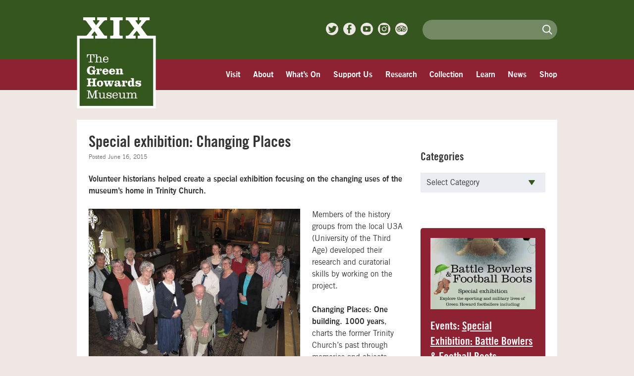

--- FILE ---
content_type: text/html; charset=UTF-8
request_url: https://greenhowards.org.uk/special-exhibition-changing-spaces/
body_size: 14305
content:
<!doctype html><html lang="en-US" class="no-js"><head><meta charset="utf-8"><meta http-equiv="X-UA-Compatible" content="IE=edge"><title>  Special exhibition: Changing Places - The Green Howards Museum</title><meta name="HandheldFriendly" content="True"><meta name="MobileOptimized" content="320"><meta name="viewport" content="width=device-width, initial-scale=1"/><meta name = "format-detection" content = "telephone=no"><link rel="apple-touch-icon" href="https://greenhowards.org.uk/wp-content/themes/greenhowards/library/images/apple-touch-icon.png"><link rel="icon" href="https://greenhowards.org.uk/wp-content/themes/greenhowards/favicon.png"><meta name="msapplication-TileColor" content="#f01d4f"><meta name="msapplication-TileImage" content="https://greenhowards.org.uk/wp-content/themes/greenhowards/library/images/win8-tile-icon.png"><meta name="theme-color" content="#121212"><link rel="pingback" href="https://greenhowards.org.uk/xmlrpc.php"><meta name='robots' content='max-image-preview:large' /><link rel='dns-prefetch' href='//www.googletagmanager.com' /><link rel="alternate" type="application/rss+xml" title="The Green Howards Museum &raquo; Feed" href="https://greenhowards.org.uk/feed/" /><link rel="alternate" type="application/rss+xml" title="The Green Howards Museum &raquo; Comments Feed" href="https://greenhowards.org.uk/comments/feed/" /><link rel="alternate" type="application/rss+xml" title="The Green Howards Museum &raquo; Special exhibition: Changing Places Comments Feed" href="https://greenhowards.org.uk/special-exhibition-changing-spaces/feed/" /> <script data-optimized="1" type="3bde42a7044151654631faba-text/javascript">window._wpemojiSettings={"baseUrl":"https:\/\/s.w.org\/images\/core\/emoji\/15.0.3\/72x72\/","ext":".png","svgUrl":"https:\/\/s.w.org\/images\/core\/emoji\/15.0.3\/svg\/","svgExt":".svg","source":{"concatemoji":"https:\/\/greenhowards.org.uk\/wp-includes\/js\/wp-emoji-release.min.js"}};
/*! This file is auto-generated */
!function(i,n){var o,s,e;function c(e){try{var t={supportTests:e,timestamp:(new Date).valueOf()};sessionStorage.setItem(o,JSON.stringify(t))}catch(e){}}function p(e,t,n){e.clearRect(0,0,e.canvas.width,e.canvas.height),e.fillText(t,0,0);var t=new Uint32Array(e.getImageData(0,0,e.canvas.width,e.canvas.height).data),r=(e.clearRect(0,0,e.canvas.width,e.canvas.height),e.fillText(n,0,0),new Uint32Array(e.getImageData(0,0,e.canvas.width,e.canvas.height).data));return t.every(function(e,t){return e===r[t]})}function u(e,t,n){switch(t){case"flag":return n(e,"\ud83c\udff3\ufe0f\u200d\u26a7\ufe0f","\ud83c\udff3\ufe0f\u200b\u26a7\ufe0f")?!1:!n(e,"\ud83c\uddfa\ud83c\uddf3","\ud83c\uddfa\u200b\ud83c\uddf3")&&!n(e,"\ud83c\udff4\udb40\udc67\udb40\udc62\udb40\udc65\udb40\udc6e\udb40\udc67\udb40\udc7f","\ud83c\udff4\u200b\udb40\udc67\u200b\udb40\udc62\u200b\udb40\udc65\u200b\udb40\udc6e\u200b\udb40\udc67\u200b\udb40\udc7f");case"emoji":return!n(e,"\ud83d\udc26\u200d\u2b1b","\ud83d\udc26\u200b\u2b1b")}return!1}function f(e,t,n){var r="undefined"!=typeof WorkerGlobalScope&&self instanceof WorkerGlobalScope?new OffscreenCanvas(300,150):i.createElement("canvas"),a=r.getContext("2d",{willReadFrequently:!0}),o=(a.textBaseline="top",a.font="600 32px Arial",{});return e.forEach(function(e){o[e]=t(a,e,n)}),o}function t(e){var t=i.createElement("script");t.src=e,t.defer=!0,i.head.appendChild(t)}"undefined"!=typeof Promise&&(o="wpEmojiSettingsSupports",s=["flag","emoji"],n.supports={everything:!0,everythingExceptFlag:!0},e=new Promise(function(e){i.addEventListener("DOMContentLoaded",e,{once:!0})}),new Promise(function(t){var n=function(){try{var e=JSON.parse(sessionStorage.getItem(o));if("object"==typeof e&&"number"==typeof e.timestamp&&(new Date).valueOf()<e.timestamp+604800&&"object"==typeof e.supportTests)return e.supportTests}catch(e){}return null}();if(!n){if("undefined"!=typeof Worker&&"undefined"!=typeof OffscreenCanvas&&"undefined"!=typeof URL&&URL.createObjectURL&&"undefined"!=typeof Blob)try{var e="postMessage("+f.toString()+"("+[JSON.stringify(s),u.toString(),p.toString()].join(",")+"));",r=new Blob([e],{type:"text/javascript"}),a=new Worker(URL.createObjectURL(r),{name:"wpTestEmojiSupports"});return void(a.onmessage=function(e){c(n=e.data),a.terminate(),t(n)})}catch(e){}c(n=f(s,u,p))}t(n)}).then(function(e){for(var t in e)n.supports[t]=e[t],n.supports.everything=n.supports.everything&&n.supports[t],"flag"!==t&&(n.supports.everythingExceptFlag=n.supports.everythingExceptFlag&&n.supports[t]);n.supports.everythingExceptFlag=n.supports.everythingExceptFlag&&!n.supports.flag,n.DOMReady=!1,n.readyCallback=function(){n.DOMReady=!0}}).then(function(){return e}).then(function(){var e;n.supports.everything||(n.readyCallback(),(e=n.source||{}).concatemoji?t(e.concatemoji):e.wpemoji&&e.twemoji&&(t(e.twemoji),t(e.wpemoji)))}))}((window,document),window._wpemojiSettings)</script> <style id='wp-emoji-styles-inline-css' type='text/css'>img.wp-smiley,img.emoji{display:inline !important;border:none !important;box-shadow:none !important;height:1em !important;width:1em !important;margin:0 .07em !important;vertical-align:-.1em !important;background:0 0 !important;padding:0 !important}</style><style id='classic-theme-styles-inline-css' type='text/css'>/*! This file is auto-generated */
.wp-block-button__link{color:#fff;background-color:#32373c;border-radius:9999px;box-shadow:none;text-decoration:none;padding:calc(.667em + 2px) calc(1.333em + 2px);font-size:1.125em}.wp-block-file__button{background:#32373c;color:#fff;text-decoration:none}</style><style id='global-styles-inline-css' type='text/css'>body{--wp--preset--color--black:#000;--wp--preset--color--cyan-bluish-gray:#abb8c3;--wp--preset--color--white:#fff;--wp--preset--color--pale-pink:#f78da7;--wp--preset--color--vivid-red:#cf2e2e;--wp--preset--color--luminous-vivid-orange:#ff6900;--wp--preset--color--luminous-vivid-amber:#fcb900;--wp--preset--color--light-green-cyan:#7bdcb5;--wp--preset--color--vivid-green-cyan:#00d084;--wp--preset--color--pale-cyan-blue:#8ed1fc;--wp--preset--color--vivid-cyan-blue:#0693e3;--wp--preset--color--vivid-purple:#9b51e0;--wp--preset--gradient--vivid-cyan-blue-to-vivid-purple:linear-gradient(135deg,rgba(6,147,227,1) 0%,#9b51e0 100%);--wp--preset--gradient--light-green-cyan-to-vivid-green-cyan:linear-gradient(135deg,#7adcb4 0%,#00d082 100%);--wp--preset--gradient--luminous-vivid-amber-to-luminous-vivid-orange:linear-gradient(135deg,rgba(252,185,0,1) 0%,rgba(255,105,0,1) 100%);--wp--preset--gradient--luminous-vivid-orange-to-vivid-red:linear-gradient(135deg,rgba(255,105,0,1) 0%,#cf2e2e 100%);--wp--preset--gradient--very-light-gray-to-cyan-bluish-gray:linear-gradient(135deg,#eee 0%,#a9b8c3 100%);--wp--preset--gradient--cool-to-warm-spectrum:linear-gradient(135deg,#4aeadc 0%,#9778d1 20%,#cf2aba 40%,#ee2c82 60%,#fb6962 80%,#fef84c 100%);--wp--preset--gradient--blush-light-purple:linear-gradient(135deg,#ffceec 0%,#9896f0 100%);--wp--preset--gradient--blush-bordeaux:linear-gradient(135deg,#fecda5 0%,#fe2d2d 50%,#6b003e 100%);--wp--preset--gradient--luminous-dusk:linear-gradient(135deg,#ffcb70 0%,#c751c0 50%,#4158d0 100%);--wp--preset--gradient--pale-ocean:linear-gradient(135deg,#fff5cb 0%,#b6e3d4 50%,#33a7b5 100%);--wp--preset--gradient--electric-grass:linear-gradient(135deg,#caf880 0%,#71ce7e 100%);--wp--preset--gradient--midnight:linear-gradient(135deg,#020381 0%,#2874fc 100%);--wp--preset--font-size--small:13px;--wp--preset--font-size--medium:20px;--wp--preset--font-size--large:36px;--wp--preset--font-size--x-large:42px;--wp--preset--spacing--20:.44rem;--wp--preset--spacing--30:.67rem;--wp--preset--spacing--40:1rem;--wp--preset--spacing--50:1.5rem;--wp--preset--spacing--60:2.25rem;--wp--preset--spacing--70:3.38rem;--wp--preset--spacing--80:5.06rem;--wp--preset--shadow--natural:6px 6px 9px rgba(0,0,0,.2);--wp--preset--shadow--deep:12px 12px 50px rgba(0,0,0,.4);--wp--preset--shadow--sharp:6px 6px 0px rgba(0,0,0,.2);--wp--preset--shadow--outlined:6px 6px 0px -3px rgba(255,255,255,1),6px 6px rgba(0,0,0,1);--wp--preset--shadow--crisp:6px 6px 0px rgba(0,0,0,1)}:where(.is-layout-flex){gap:.5em}:where(.is-layout-grid){gap:.5em}body .is-layout-flex{display:flex}body .is-layout-flex{flex-wrap:wrap;align-items:center}body .is-layout-flex>*{margin:0}body .is-layout-grid{display:grid}body .is-layout-grid>*{margin:0}:where(.wp-block-columns.is-layout-flex){gap:2em}:where(.wp-block-columns.is-layout-grid){gap:2em}:where(.wp-block-post-template.is-layout-flex){gap:1.25em}:where(.wp-block-post-template.is-layout-grid){gap:1.25em}.has-black-color{color:var(--wp--preset--color--black) !important}.has-cyan-bluish-gray-color{color:var(--wp--preset--color--cyan-bluish-gray) !important}.has-white-color{color:var(--wp--preset--color--white) !important}.has-pale-pink-color{color:var(--wp--preset--color--pale-pink) !important}.has-vivid-red-color{color:var(--wp--preset--color--vivid-red) !important}.has-luminous-vivid-orange-color{color:var(--wp--preset--color--luminous-vivid-orange) !important}.has-luminous-vivid-amber-color{color:var(--wp--preset--color--luminous-vivid-amber) !important}.has-light-green-cyan-color{color:var(--wp--preset--color--light-green-cyan) !important}.has-vivid-green-cyan-color{color:var(--wp--preset--color--vivid-green-cyan) !important}.has-pale-cyan-blue-color{color:var(--wp--preset--color--pale-cyan-blue) !important}.has-vivid-cyan-blue-color{color:var(--wp--preset--color--vivid-cyan-blue) !important}.has-vivid-purple-color{color:var(--wp--preset--color--vivid-purple) !important}.has-black-background-color{background-color:var(--wp--preset--color--black) !important}.has-cyan-bluish-gray-background-color{background-color:var(--wp--preset--color--cyan-bluish-gray) !important}.has-white-background-color{background-color:var(--wp--preset--color--white) !important}.has-pale-pink-background-color{background-color:var(--wp--preset--color--pale-pink) !important}.has-vivid-red-background-color{background-color:var(--wp--preset--color--vivid-red) !important}.has-luminous-vivid-orange-background-color{background-color:var(--wp--preset--color--luminous-vivid-orange) !important}.has-luminous-vivid-amber-background-color{background-color:var(--wp--preset--color--luminous-vivid-amber) !important}.has-light-green-cyan-background-color{background-color:var(--wp--preset--color--light-green-cyan) !important}.has-vivid-green-cyan-background-color{background-color:var(--wp--preset--color--vivid-green-cyan) !important}.has-pale-cyan-blue-background-color{background-color:var(--wp--preset--color--pale-cyan-blue) !important}.has-vivid-cyan-blue-background-color{background-color:var(--wp--preset--color--vivid-cyan-blue) !important}.has-vivid-purple-background-color{background-color:var(--wp--preset--color--vivid-purple) !important}.has-black-border-color{border-color:var(--wp--preset--color--black) !important}.has-cyan-bluish-gray-border-color{border-color:var(--wp--preset--color--cyan-bluish-gray) !important}.has-white-border-color{border-color:var(--wp--preset--color--white) !important}.has-pale-pink-border-color{border-color:var(--wp--preset--color--pale-pink) !important}.has-vivid-red-border-color{border-color:var(--wp--preset--color--vivid-red) !important}.has-luminous-vivid-orange-border-color{border-color:var(--wp--preset--color--luminous-vivid-orange) !important}.has-luminous-vivid-amber-border-color{border-color:var(--wp--preset--color--luminous-vivid-amber) !important}.has-light-green-cyan-border-color{border-color:var(--wp--preset--color--light-green-cyan) !important}.has-vivid-green-cyan-border-color{border-color:var(--wp--preset--color--vivid-green-cyan) !important}.has-pale-cyan-blue-border-color{border-color:var(--wp--preset--color--pale-cyan-blue) !important}.has-vivid-cyan-blue-border-color{border-color:var(--wp--preset--color--vivid-cyan-blue) !important}.has-vivid-purple-border-color{border-color:var(--wp--preset--color--vivid-purple) !important}.has-vivid-cyan-blue-to-vivid-purple-gradient-background{background:var(--wp--preset--gradient--vivid-cyan-blue-to-vivid-purple) !important}.has-light-green-cyan-to-vivid-green-cyan-gradient-background{background:var(--wp--preset--gradient--light-green-cyan-to-vivid-green-cyan) !important}.has-luminous-vivid-amber-to-luminous-vivid-orange-gradient-background{background:var(--wp--preset--gradient--luminous-vivid-amber-to-luminous-vivid-orange) !important}.has-luminous-vivid-orange-to-vivid-red-gradient-background{background:var(--wp--preset--gradient--luminous-vivid-orange-to-vivid-red) !important}.has-very-light-gray-to-cyan-bluish-gray-gradient-background{background:var(--wp--preset--gradient--very-light-gray-to-cyan-bluish-gray) !important}.has-cool-to-warm-spectrum-gradient-background{background:var(--wp--preset--gradient--cool-to-warm-spectrum) !important}.has-blush-light-purple-gradient-background{background:var(--wp--preset--gradient--blush-light-purple) !important}.has-blush-bordeaux-gradient-background{background:var(--wp--preset--gradient--blush-bordeaux) !important}.has-luminous-dusk-gradient-background{background:var(--wp--preset--gradient--luminous-dusk) !important}.has-pale-ocean-gradient-background{background:var(--wp--preset--gradient--pale-ocean) !important}.has-electric-grass-gradient-background{background:var(--wp--preset--gradient--electric-grass) !important}.has-midnight-gradient-background{background:var(--wp--preset--gradient--midnight) !important}.has-small-font-size{font-size:var(--wp--preset--font-size--small) !important}.has-medium-font-size{font-size:var(--wp--preset--font-size--medium) !important}.has-large-font-size{font-size:var(--wp--preset--font-size--large) !important}.has-x-large-font-size{font-size:var(--wp--preset--font-size--x-large) !important}.wp-block-navigation a:where(:not(.wp-element-button)){color:inherit}:where(.wp-block-post-template.is-layout-flex){gap:1.25em}:where(.wp-block-post-template.is-layout-grid){gap:1.25em}:where(.wp-block-columns.is-layout-flex){gap:2em}:where(.wp-block-columns.is-layout-grid){gap:2em}.wp-block-pullquote{font-size:1.5em;line-height:1.6}</style><link data-optimized="1" rel='stylesheet' id='contact-form-7-css' href='https://greenhowards.org.uk/wp-content/litespeed/css/2a28a12d595427ac64b3b5a810712b57.css?ver=12b57' type='text/css' media='all' /><link data-optimized="1" rel='stylesheet' id='dflip-style-css' href='https://greenhowards.org.uk/wp-content/litespeed/css/6528250b9abe4bb2d818ca5aea6ec7cc.css?ver=ec7cc' type='text/css' media='all' /><link data-optimized="1" rel='stylesheet' id='bones-stylesheet-css' href='https://greenhowards.org.uk/wp-content/litespeed/css/0bd1e90d10c56106d454fe34a22e0ed3.css?ver=e0ed3' type='text/css' media='all' />
<!--[if lt IE 9]><link rel='stylesheet' id='bones-ie-only-css' href='https://greenhowards.org.uk/wp-content/themes/greenhowards/library/css/ie.css' type='text/css' media='all' />
<![endif]--> <script data-optimized="1" type="3bde42a7044151654631faba-text/javascript" src="https://greenhowards.org.uk/wp-content/litespeed/js/2bc2683d212e367dd51a6fde6f48582c.js?ver=8582c" id="jquery-js"></script> <script data-optimized="1" type="3bde42a7044151654631faba-text/javascript" src="https://greenhowards.org.uk/wp-content/litespeed/js/175428e89dc5ff5b2082aaa6c9ce138d.js?ver=e138d" id="bones-modernizr-js"></script> <link rel="https://api.w.org/" href="https://greenhowards.org.uk/wp-json/" /><link rel="alternate" type="application/json" href="https://greenhowards.org.uk/wp-json/wp/v2/posts/5953" /><link rel="canonical" href="https://greenhowards.org.uk/special-exhibition-changing-spaces/" /><link rel='shortlink' href='https://greenhowards.org.uk/?p=5953' /><link rel="alternate" type="application/json+oembed" href="https://greenhowards.org.uk/wp-json/oembed/1.0/embed?url=https%3A%2F%2Fgreenhowards.org.uk%2Fspecial-exhibition-changing-spaces%2F" /><link rel="alternate" type="text/xml+oembed" href="https://greenhowards.org.uk/wp-json/oembed/1.0/embed?url=https%3A%2F%2Fgreenhowards.org.uk%2Fspecial-exhibition-changing-spaces%2F&#038;format=xml" /><meta name="generator" content="Site Kit by Google 1.170.0" /><script type="3bde42a7044151654631faba-text/javascript">document.createElement("picture");if(!window.HTMLPictureElement&&document.addEventListener){window.addEventListener("DOMContentLoaded",function(){var s=document.createElement("script");s.src="https://greenhowards.org.uk/wp-content/plugins/webp-express/js/picturefill.min.js";document.body.appendChild(s)})}</script> <script type="3bde42a7044151654631faba-text/javascript">(function(){window.onpageshow=function(event){if(typeof window.wpforms!=='undefined'&&event.persisted){window.location.reload()}}}())</script>  <script type="3bde42a7044151654631faba-text/javascript">/*  */

			( function( w, d, s, l, i ) {
				w[l] = w[l] || [];
				w[l].push( {'gtm.start': new Date().getTime(), event: 'gtm.js'} );
				var f = d.getElementsByTagName( s )[0],
					j = d.createElement( s ), dl = l != 'dataLayer' ? '&l=' + l : '';
				j.async = true;
				j.src = 'https://www.googletagmanager.com/gtm.js?id=' + i + dl;
				f.parentNode.insertBefore( j, f );
			} )( window, document, 'script', 'dataLayer', 'GTM-MBTCF3J8' );
			
/*  */</script> </head><body class="post-template-default single single-post postid-5953 single-format-standard" itemscope itemtype="//schema.org/WebPage"><div id="container"><header data-header class="header" role="banner" itemscope itemtype="//schema.org/WPHeader"><div id="inner-header" class="wrap cf"><div class="headerextra clear-float"><div class="social-icons"><div class="textwidget"><ul class="social"><li><a href="https://twitter.com/GreenHowards" class="twitter"><span>twitter</span></a></li><li><a href="https://www.facebook.com/GreenHowardsMuseum" class="facebook"><span>facebook</span></a></li><li><a href="https://www.youtube.com/user/greenhowardsmuseum" class="youtube"><span>youtube</span></a></li><li><a href="https://www.instagram.com/ghmuseum/?utm_source=ig_embed&ig_mid=C0DC60AB-D87F-4F7A-9FC7-2C498514D6F4" class="instagram"><span>instagram</span></a></li><li><a href="https://www.tripadvisor.co.uk/Attraction_Review-g504011-d3687012-Reviews-The_Green_Howards_Museum-Richmond_North_Yorkshire_England.html" class="tripadvisor"><span>Trip Advisor</span></a></li></ul></div></div><div class="search-header"><form role="search" method="get" id="searchform" class="searchform" action="https://greenhowards.org.uk/"><div>
<label for="s" class="screen-reader-text">Search for:</label>
<input type="search" id="s" name="s" value="" /><button type="submit" id="searchsubmit" >Search</button></div></form></div></div>
<a href="/" class="logo">
<picture><source srcset="https://greenhowards.org.uk/wp-content/webp-express/webp-images/themes/greenhowards/library/images/museum-logo.png.webp" type="image/webp"><img src="https://greenhowards.org.uk/wp-content/themes/greenhowards/library/images/museum-logo.png" class="logo webpexpress-processed" alt="The Green Howards Museum" data-no-lazy="1" data-responsive-img="" data-img-large="https://greenhowards.org.uk/wp-content/themes/greenhowards/library/images/museum-logo.png" width="305" height="350"></picture></a></div><style type="text/css"></style><div id="menu-wrap"><div data-nav-wrap class="nav-wrap wrap"><nav data-main-nav role="navigation" itemscope itemtype="//schema.org/SiteNavigationElement" class="main-nav clear-float"><div class="wrap-inner" data-wrap-inner><ul id="menu-main-nav" class="nav top-nav cf"><li id="menu-item-27" class="menu-item menu-item-type-post_type menu-item-object-page menu-item-home menu-item-27"><a href="https://greenhowards.org.uk/">Home</a></li><li id="menu-item-26" class="menu-item menu-item-type-post_type menu-item-object-page menu-item-26"><a href="https://greenhowards.org.uk/visit/">Visit</a></li><li id="menu-item-25" class="menu-item menu-item-type-post_type menu-item-object-page menu-item-25"><a href="https://greenhowards.org.uk/aboutus/">About</a></li><li id="menu-item-4968" class="menu-item menu-item-type-post_type menu-item-object-page menu-item-4968"><a href="https://greenhowards.org.uk/events/">What’s On</a></li><li id="menu-item-17568" class="menu-item menu-item-type-post_type menu-item-object-page menu-item-17568"><a href="https://greenhowards.org.uk/aboutus/donations/">Support Us</a></li><li id="menu-item-15781" class="menu-item menu-item-type-post_type menu-item-object-page menu-item-15781"><a href="https://greenhowards.org.uk/family-history/">Research</a></li><li id="menu-item-11113" class="menu-item menu-item-type-post_type menu-item-object-page menu-item-11113"><a href="https://greenhowards.org.uk/collection/">Collection</a></li><li id="menu-item-23" class="menu-item menu-item-type-post_type menu-item-object-page menu-item-23"><a href="https://greenhowards.org.uk/learning/">Learn</a></li><li id="menu-item-21" class="menu-item menu-item-type-post_type menu-item-object-page current_page_parent menu-item-21"><a href="https://greenhowards.org.uk/news/">News</a></li><li id="menu-item-11271" class="menu-item menu-item-type-custom menu-item-object-custom menu-item-11271"><a target="_blank" rel="noopener" href="https://museumshops.uk/shop/gh-museum/">Shop</a></li></ul></div></nav></div></div></header><div id="content"><div id="inner-content" class="wrap cf"><main id="main" class="m-all t-2of3 d-5of7 cf" role="main" itemscope itemprop="mainContentOfPage" itemtype="http://schema.org/Blog"><article id="post-5953" class="cf post-5953 post type-post status-publish format-standard has-post-thumbnail hentry category-news tag-special-exhibition" role="article" itemscope itemprop="blogPost" itemtype="http://schema.org/BlogPosting"><header class="article-header entry-header"><h1 class="entry-title single-title" itemprop="headline" rel="bookmark">Special exhibition: Changing Places</h1><p class="byline entry-meta vcard">Posted <time class="updated entry-time" datetime="2015-06-16" itemprop="datePublished">June 16, 2015</time></p></header><section class="entry-content cf" itemprop="articleBody"><p><strong>Volunteer historians helped create a special exhibition focusing on the changing uses of the museum&#8217;s home in Trinity Church.</strong></p><p><picture><source srcset="https://greenhowards.org.uk/wp-content/webp-express/webp-images/uploads/2015/05/150509_group-pic_web-700x525.jpg.webp 700w, https://greenhowards.org.uk/wp-content/webp-express/webp-images/uploads/2015/05/150509_group-pic_web-207x155.jpg.webp 207w, https://greenhowards.org.uk/wp-content/webp-express/webp-images/uploads/2015/05/150509_group-pic_web-150x113.jpg.webp 150w, https://greenhowards.org.uk/wp-content/webp-express/webp-images/uploads/2015/05/150509_group-pic_web-31x23.jpg.webp 31w, https://greenhowards.org.uk/wp-content/webp-express/webp-images/uploads/2015/05/150509_group-pic_web-38x29.jpg.webp 38w, https://greenhowards.org.uk/wp-content/webp-express/webp-images/uploads/2015/05/150509_group-pic_web-287x215.jpg.webp 287w, https://greenhowards.org.uk/wp-content/webp-express/webp-images/uploads/2015/05/150509_group-pic_web-148x111.jpg.webp 148w" sizes="(max-width: 427px) 100vw, 427px" type="image/webp"><img data-lazyloaded="1" src="[data-uri]" fetchpriority="high" decoding="async" class=" wp-image-5954 alignleft webpexpress-processed" data-src="https://greenhowards.org.uk/wp-content/uploads/2015/05/150509_group-pic_web-700x525.jpg" alt="150509_group pic_web" width="427" height="320" data-srcset="https://greenhowards.org.uk/wp-content/uploads/2015/05/150509_group-pic_web-700x525.jpg 700w, https://greenhowards.org.uk/wp-content/uploads/2015/05/150509_group-pic_web-207x155.jpg 207w, https://greenhowards.org.uk/wp-content/uploads/2015/05/150509_group-pic_web-150x113.jpg 150w, https://greenhowards.org.uk/wp-content/uploads/2015/05/150509_group-pic_web-31x23.jpg 31w, https://greenhowards.org.uk/wp-content/uploads/2015/05/150509_group-pic_web-38x29.jpg 38w, https://greenhowards.org.uk/wp-content/uploads/2015/05/150509_group-pic_web-287x215.jpg 287w, https://greenhowards.org.uk/wp-content/uploads/2015/05/150509_group-pic_web-148x111.jpg 148w" data-sizes="(max-width: 427px) 100vw, 427px"><noscript><img fetchpriority="high" decoding="async" class=" wp-image-5954 alignleft webpexpress-processed" src="https://greenhowards.org.uk/wp-content/uploads/2015/05/150509_group-pic_web-700x525.jpg" alt="150509_group pic_web" width="427" height="320" srcset="https://greenhowards.org.uk/wp-content/uploads/2015/05/150509_group-pic_web-700x525.jpg 700w, https://greenhowards.org.uk/wp-content/uploads/2015/05/150509_group-pic_web-207x155.jpg 207w, https://greenhowards.org.uk/wp-content/uploads/2015/05/150509_group-pic_web-150x113.jpg 150w, https://greenhowards.org.uk/wp-content/uploads/2015/05/150509_group-pic_web-31x23.jpg 31w, https://greenhowards.org.uk/wp-content/uploads/2015/05/150509_group-pic_web-38x29.jpg 38w, https://greenhowards.org.uk/wp-content/uploads/2015/05/150509_group-pic_web-287x215.jpg 287w, https://greenhowards.org.uk/wp-content/uploads/2015/05/150509_group-pic_web-148x111.jpg 148w" sizes="(max-width: 427px) 100vw, 427px"></noscript></picture>Members of the history groups from the local U3A (University of the Third Age) developed their research and curatorial skills by working on the project.</p><p><strong>Changing Places: One building. 1000 years</strong>, charts the former Trinity Church’s past through memories and objects relating to its previous uses.</p><p>The museum has been based in the building in the centre of the market place, since 1973, and there’s been a church on the site since the mid 12th century. It’s thought it was first built for use by soldiers, as it was within the walls of the castle’s original bailey.</p><p>“<picture><source srcset="https://greenhowards.org.uk/wp-content/webp-express/webp-images/uploads/2015/05/150509_flyer.jpg.webp 243w, https://greenhowards.org.uk/wp-content/webp-express/webp-images/uploads/2015/05/150509_flyer-167x155.jpg.webp 167w, https://greenhowards.org.uk/wp-content/webp-express/webp-images/uploads/2015/05/150509_flyer-150x139.jpg.webp 150w, https://greenhowards.org.uk/wp-content/webp-express/webp-images/uploads/2015/05/150509_flyer-31x29.jpg.webp 31w, https://greenhowards.org.uk/wp-content/webp-express/webp-images/uploads/2015/05/150509_flyer-38x35.jpg.webp 38w, https://greenhowards.org.uk/wp-content/webp-express/webp-images/uploads/2015/05/150509_flyer-232x215.jpg.webp 232w, https://greenhowards.org.uk/wp-content/webp-express/webp-images/uploads/2015/05/150509_flyer-148x137.jpg.webp 148w" sizes="(max-width: 193px) 100vw, 193px" type="image/webp"><img data-lazyloaded="1" src="[data-uri]" decoding="async" class=" wp-image-5817 alignright webpexpress-processed" data-src="https://greenhowards.org.uk/wp-content/uploads/2015/05/150509_flyer.jpg" alt="" width="193" height="179" data-srcset="https://greenhowards.org.uk/wp-content/uploads/2015/05/150509_flyer.jpg 243w, https://greenhowards.org.uk/wp-content/uploads/2015/05/150509_flyer-167x155.jpg 167w, https://greenhowards.org.uk/wp-content/uploads/2015/05/150509_flyer-150x139.jpg 150w, https://greenhowards.org.uk/wp-content/uploads/2015/05/150509_flyer-31x29.jpg 31w, https://greenhowards.org.uk/wp-content/uploads/2015/05/150509_flyer-38x35.jpg 38w, https://greenhowards.org.uk/wp-content/uploads/2015/05/150509_flyer-232x215.jpg 232w, https://greenhowards.org.uk/wp-content/uploads/2015/05/150509_flyer-148x137.jpg 148w" data-sizes="(max-width: 193px) 100vw, 193px"><noscript><img decoding="async" class=" wp-image-5817 alignright webpexpress-processed" src="https://greenhowards.org.uk/wp-content/uploads/2015/05/150509_flyer.jpg" alt="" width="193" height="179" srcset="https://greenhowards.org.uk/wp-content/uploads/2015/05/150509_flyer.jpg 243w, https://greenhowards.org.uk/wp-content/uploads/2015/05/150509_flyer-167x155.jpg 167w, https://greenhowards.org.uk/wp-content/uploads/2015/05/150509_flyer-150x139.jpg 150w, https://greenhowards.org.uk/wp-content/uploads/2015/05/150509_flyer-31x29.jpg 31w, https://greenhowards.org.uk/wp-content/uploads/2015/05/150509_flyer-38x35.jpg 38w, https://greenhowards.org.uk/wp-content/uploads/2015/05/150509_flyer-232x215.jpg 232w, https://greenhowards.org.uk/wp-content/uploads/2015/05/150509_flyer-148x137.jpg 148w" sizes="(max-width: 193px) 100vw, 193px"></noscript></picture>Whilst the history of the building is well documented, the sixth month long project saw us researching the lives of the people connected to it, including a butcher, a saddler, a bellman and the town crier,” explains the museum’s Community Liaison Officer, Virginia Arrowsmith.</p><p><picture><source srcset="https://greenhowards.org.uk/wp-content/webp-express/webp-images/uploads/2015/06/150210_changingplaces_web-400x271.jpg.webp 400w, https://greenhowards.org.uk/wp-content/webp-express/webp-images/uploads/2015/06/150210_changingplaces_web-31x20.jpg.webp 31w" sizes="(max-width: 286px) 100vw, 286px" type="image/webp"><img data-lazyloaded="1" src="[data-uri]" decoding="async" class="alignleft wp-image-6090 webpexpress-processed" data-src="https://greenhowards.org.uk/wp-content/uploads/2015/06/150210_changingplaces_web-400x271.jpg" alt="150210_changingplaces_web" width="286" height="194" data-srcset="https://greenhowards.org.uk/wp-content/uploads/2015/06/150210_changingplaces_web-400x271.jpg 400w, https://greenhowards.org.uk/wp-content/uploads/2015/06/150210_changingplaces_web-31x20.jpg 31w" data-sizes="(max-width: 286px) 100vw, 286px"><noscript><img decoding="async" class="alignleft wp-image-6090 webpexpress-processed" src="https://greenhowards.org.uk/wp-content/uploads/2015/06/150210_changingplaces_web-400x271.jpg" alt="150210_changingplaces_web" width="286" height="194" srcset="https://greenhowards.org.uk/wp-content/uploads/2015/06/150210_changingplaces_web-400x271.jpg 400w, https://greenhowards.org.uk/wp-content/uploads/2015/06/150210_changingplaces_web-31x20.jpg 31w" sizes="(max-width: 286px) 100vw, 286px"></noscript></picture>“The volunteers delved into the story using sources such as census information, historic maps and photographs, as well oral accounts from older members of the community with memories of the area around the market place dating back to the late 1920’s.”</p><p><picture><source srcset="https://greenhowards.org.uk/wp-content/webp-express/webp-images/uploads/2015/06/P1010122_web-400x271.jpg.webp" type="image/webp"><img data-lazyloaded="1" src="[data-uri]" decoding="async" class=" wp-image-6089 alignright webpexpress-processed" data-src="https://greenhowards.org.uk/wp-content/uploads/2015/06/P1010122_web-400x271.jpg" alt="P1010122_web" width="301" height="204"><noscript><img decoding="async" class=" wp-image-6089 alignright webpexpress-processed" src="https://greenhowards.org.uk/wp-content/uploads/2015/06/P1010122_web-400x271.jpg" alt="P1010122_web" width="301" height="204"></noscript></picture>A reminiscence session was held at Greyfriars extra care housing scheme, and, as word spread in the town about the research that was being carried out, local people popped into the museum with photographs and information, and shared their memories with us.</p><p>The Changing Places exhibition ran from May to mid August 2015.</p><p>Visitors to the museum can see some of the information panels from the exhibition on display permanently in the building.  Other elements have been taken to the county archive in Northallerton and put on display until mid December 2015.</p><footer class="article-footer"><p class="tags"><span class="tags-title">Tags:</span> <a href="https://greenhowards.org.uk/tag/special-exhibition/" rel="tag">special exhibition</a></p></footer></section></article></main><div class="side-col"><div  class="sidebar m-all t-1of3 d-2of7 last-col cf" id="sidebar1"><div id="categories-3" class="widget widget_categories"><h2 class="widgettitle">Categories</h2><form action="https://greenhowards.org.uk" method="get"><label class="screen-reader-text" for="cat">Categories</label><select  name='cat' id='cat' class='postform'><option value='-1'>Select Category</option><option class="level-0" value="42">Case studies</option><option class="level-0" value="40">Collection</option><option class="level-0" value="41">Family History</option><option class="level-0" value="1">News</option><option class="level-0" value="47">Object of the month</option><option class="level-0" value="125">Oldfield letters</option>
</select></form><script data-optimized="1" type="3bde42a7044151654631faba-text/javascript">(function(){var dropdown=document.getElementById("cat");function onCatChange(){if(dropdown.options[dropdown.selectedIndex].value>0){dropdown.parentNode.submit()}}
dropdown.onchange=onCatChange})()</script> </div></div><div  class="sidebar m-all t-1of3 d-2of7 last-col cf" id="sidebar2"><aside class="event-module">
<a href="https://greenhowards.org.uk/event/special-exhibition-battle-bowlers-football-boots/"><picture><source srcset="https://greenhowards.org.uk/wp-content/webp-express/webp-images/uploads/2025/11/BBFB-thumbnail--400x271.jpg.webp" type="image/webp"><img data-lazyloaded="1" src="[data-uri]" width="400" height="271" data-src="https://greenhowards.org.uk/wp-content/uploads/2025/11/BBFB-thumbnail--400x271.jpg" class="attachment-thumbnail size-thumbnail wp-post-image webpexpress-processed" alt="" decoding="async"><noscript><img width="400" height="271" src="https://greenhowards.org.uk/wp-content/uploads/2025/11/BBFB-thumbnail--400x271.jpg" class="attachment-thumbnail size-thumbnail wp-post-image webpexpress-processed" alt="" decoding="async"></noscript></picture> </a><h2>Events: <a href="https://greenhowards.org.uk/event/special-exhibition-battle-bowlers-football-boots/">Special Exhibition: Battle Bowlers &#038; Football Boots</a></h2><p class="date">
<span property="startDate">Sat, 31 January  2026</span>
- <span property="endDate">Wed, 30 December  2026</span></p>
<a href="/events/" class="all-link">All what's on</a></aside></div></div></div></div><footer class="footer" role="contentinfo" itemscope itemtype="http://schema.org/WPFooter"><div class="wrap clear-float"><div class="footer-area"><ul><li id="text-2" class="widget widget_text"><h2 class="widgettitle">Join our mailing list</h2><div class="textwidget"><link data-optimized="1" href="https://greenhowards.org.uk/wp-content/litespeed/css/5bc2154c5fa24e9a6bef531752ee1cf6.css?ver=e1cf6" rel="stylesheet" type="text/css"><div id="mcembedsignup"><form action="//greenhowards.us10.list-manage.com/subscribe/post?u=bdbd143951afb2f62e39f1338&amp;id=1319af46f7" method="post" id="mc-embedded-subscribe-form" name="mc-embedded-subscribe-form" class="validate" target="_blank" novalidate><div id="mc_embed_signup_scroll"><label for="mce-EMAIL">Subscribe to our mailing list</label><input type="email" value="" name="EMAIL" class="email" id="mce-EMAIL" placeholder="email address" required><div style="position: absolute; left: -5000px;"><input type="text" name="b_bdbd143951afb2f62e39f1338_1319af46f7" tabindex="-1" value=""></div><div class="clear"><input type="submit" value="Subscribe" name="subscribe" id="mc-embedded-subscribe" class="button"></div></div></form></div></div></li></ul></div><div class="footer-area3"><ul><li id="text-3" class="widget widget_text"><h2 class="widgettitle">Contact us</h2><div class="textwidget"><p>The Green Howards Museum<br>Trinity Church Square<br>Richmond, North Yorkshire<br>DL10 4QN</p><p>01748 826561<br><a href="https://greenhowards.org.uk/plan-a-visit/contact/">Contact us</a></p></div></li></ul></div><div class="footer-area2"><ul><li id="text-4" class="widget widget_text"><h2 class="widgettitle">Support Us</h2><div class="textwidget"><p>As a charity, the generosity of our donors is vital in helping us interpret and preserve our collection for all to enjoy</p><p><a id="bnp-5e7b7f13a8675e0004258069" class="button" href="https://greenhowards.org.uk/about/donations/">Support Us</a></p></div></li></ul></div></div><div id="inner-footer" class="wrap cf"><p class="source-org copyright">&copy; 2026 The Green Howards Trust (charity no: 1168426). <a href="/contact/cookies/">Cookies</a> <a href="/strategy-and-policy/">Strategy &amp; Policy</a> <a href="/privacy-statement/">Privacy Statement</a> <a href="http://www.maraid.co.uk" class="maraid">Maraid Design</a></p></div></footer></div>
<noscript>
<iframe src="https://www.googletagmanager.com/ns.html?id=GTM-MBTCF3J8" height="0" width="0" style="display:none;visibility:hidden"></iframe>
</noscript>
 <script data-optimized="1" type="3bde42a7044151654631faba-text/javascript" src="https://greenhowards.org.uk/wp-content/litespeed/js/443109de9054dbd0418423c55b64dc73.js?ver=4dc73" id="swv-js"></script> <script data-optimized="1" type="3bde42a7044151654631faba-text/javascript" id="contact-form-7-js-extra">var wpcf7={"api":{"root":"https:\/\/greenhowards.org.uk\/wp-json\/","namespace":"contact-form-7\/v1"},"cached":"1"}</script> <script data-optimized="1" type="3bde42a7044151654631faba-text/javascript" src="https://greenhowards.org.uk/wp-content/litespeed/js/bca785ee149e953c050fc19af0699be1.js?ver=99be1" id="contact-form-7-js"></script> <script data-optimized="1" type="3bde42a7044151654631faba-text/javascript" src="https://greenhowards.org.uk/wp-content/litespeed/js/28ad6251c293107c45487c205debce75.js?ver=bce75" id="dflip-script-js"></script> <script data-optimized="1" type="3bde42a7044151654631faba-text/javascript" src="https://greenhowards.org.uk/wp-content/litespeed/js/5e6dff8a470d2389b1388c8aa4935137.js?ver=35137" id="bones-js-js"></script> <script data-cfasync="false">var dFlipLocation = "https://greenhowards.org.uk/wp-content/plugins/3d-flipbook-dflip-lite/assets/"; var dFlipWPGlobal = {"text":{"toggleSound":"Turn on\/off Sound","toggleThumbnails":"Toggle Thumbnails","toggleOutline":"Toggle Outline\/Bookmark","previousPage":"Previous Page","nextPage":"Next Page","toggleFullscreen":"Toggle Fullscreen","zoomIn":"Zoom In","zoomOut":"Zoom Out","toggleHelp":"Toggle Help","singlePageMode":"Single Page Mode","doublePageMode":"Double Page Mode","downloadPDFFile":"Download PDF File","gotoFirstPage":"Goto First Page","gotoLastPage":"Goto Last Page","share":"Share","mailSubject":"I wanted you to see this FlipBook","mailBody":"Check out this site {{url}}","loading":"DearFlip: Loading "},"moreControls":"download,pageMode,startPage,endPage,sound","hideControls":"","scrollWheel":"false","backgroundColor":"#777","backgroundImage":"","height":"auto","paddingLeft":"20","paddingRight":"20","controlsPosition":"bottom","duration":800,"soundEnable":"true","enableDownload":"true","showSearchControl":"false","showPrintControl":"false","enableAnnotation":false,"enableAnalytics":"false","webgl":"true","hard":"none","maxTextureSize":"1600","rangeChunkSize":"524288","zoomRatio":1.5,"stiffness":3,"pageMode":"0","singlePageMode":"0","pageSize":"0","autoPlay":"false","autoPlayDuration":5000,"autoPlayStart":"false","linkTarget":"2","sharePrefix":"flipbook-"};</script><script data-optimized="1" src="https://greenhowards.org.uk/wp-content/litespeed/js/ff6e784ddee35c04159f2da1f75175cd.js?ver=175cd" type="3bde42a7044151654631faba-text/javascript"></script> <script data-optimized="1" src="https://greenhowards.org.uk/wp-content/litespeed/js/5ad1a4df927d5cd8b34734a4b48f3828.js?ver=f3828" type="3bde42a7044151654631faba-text/javascript"></script> <script data-optimized="1" src="https://greenhowards.org.uk/wp-content/litespeed/js/e76232ea65077ea35254649315bb2e6f.js?ver=b2e6f" type="3bde42a7044151654631faba-text/javascript"></script> <script data-optimized="1" src="https://greenhowards.org.uk/wp-content/litespeed/js/e548a7832845986546a196d0d96a89de.js?ver=a89de" type="3bde42a7044151654631faba-text/javascript"></script> <script data-optimized="1" src="https://greenhowards.org.uk/wp-content/litespeed/js/3a2420ee986956473f72f70190845f66.js?ver=45f66" type="3bde42a7044151654631faba-text/javascript"></script> <script data-optimized="1" src="https://greenhowards.org.uk/wp-content/litespeed/js/b1cc7012b96bcba6e2b47954b0ad07eb.js?ver=d07eb" type="3bde42a7044151654631faba-text/javascript"></script> <script data-optimized="1" src="https://greenhowards.org.uk/wp-content/litespeed/js/346e56b8bbc00ab034b29733d9a51039.js?ver=51039" type="3bde42a7044151654631faba-text/javascript"></script> <script data-optimized="1" src="https://greenhowards.org.uk/wp-content/litespeed/js/e169c817edd83f3f6b16847c97915e2e.js?ver=15e2e" type="3bde42a7044151654631faba-text/javascript"></script> <script data-optimized="1" src='https://greenhowards.org.uk/wp-content/litespeed/js/830da0057631fc936b8443f24577f8eb.js?ver=7f8eb' type="3bde42a7044151654631faba-text/javascript"></script> <script data-optimized="1" src='https://greenhowards.org.uk/wp-content/litespeed/js/d33536cdd5f9d27ecddf6b64eec9383e.js?ver=9383e' type="3bde42a7044151654631faba-text/javascript"></script> <script data-optimized="1" src="https://greenhowards.org.uk/wp-content/litespeed/js/b565328f178ad7f770aebb3ca3a2d778.js?ver=2d778" type="3bde42a7044151654631faba-text/javascript"></script> <script type="3bde42a7044151654631faba-text/javascript">jQuery(document).ready(function($){$("#content").fitVids();$('.multiple-items').slick({infinite:!1,slidesToShow:3,slidesToScroll:1,responsive:[{breakpoint:1024,settings:{slidesToShow:3,slidesToScroll:3,infinite:!0,dots:!0}},{breakpoint:800,settings:{slidesToShow:2,slidesToScroll:2}},{breakpoint:580,settings:{slidesToShow:1,slidesToScroll:1}}]});$(function(){$("#slider1").responsiveSlides({auto:!0,pager:!0,nav:!0,speed:1000,timeout:5500,namespace:"centered-btns",});$("#slider2").responsiveSlides({auto:!0,pager:!0,nav:!0,speed:1000,timeout:5500,namespace:"centered-btns",});$("#slider3").responsiveSlides({auto:!0,pager:!0,nav:!0,speed:1000,timeout:5500,namespace:"centered-btns",})})
$('span.zoomjs').zoom()})</script> <script data-optimized="1" src="https://greenhowards.org.uk/wp-content/litespeed/js/2f7f85f076a9bb4562af813cf75be42e.js?ver=be42e" type="3bde42a7044151654631faba-text/javascript"></script> <script data-optimized="1" src="https://greenhowards.org.uk/wp-content/litespeed/js/d617438724d7d08420a1d16d5fe19b88.js?ver=19b88" type="3bde42a7044151654631faba-text/javascript"></script> <script data-optimized="1" src="https://greenhowards.org.uk/wp-content/litespeed/js/ab8deacd118ef8b7c266a3e1a151c7c1.js?ver=1c7c1" type="3bde42a7044151654631faba-text/javascript"></script> <script data-optimized="1" src="https://greenhowards.org.uk/wp-content/litespeed/js/8a64e55c92931f1b868c202f2d530c12.js?ver=30c12" type="3bde42a7044151654631faba-text/javascript"></script> <script data-optimized="1" src="https://greenhowards.org.uk/wp-content/litespeed/js/46ce6373f60f07c717d49cb58170da16.js?ver=0da16" type="3bde42a7044151654631faba-text/javascript"></script> <script data-optimized="1" type="3bde42a7044151654631faba-text/javascript">(function($){$('.swipebox').swipebox({hideCloseButtonOnMobile:!1,removeBarsOnMobile:!1,hideBarsDelay:39000,loopAtEnd:!0});$("#ribbonani").fadeTo(5000,1)})(jQuery)</script> <script data-optimized="1" src="https://greenhowards.org.uk/wp-content/litespeed/js/0e1457d02438aa913905087ae0089db0.js?ver=89db0" type="3bde42a7044151654631faba-text/javascript"></script> <script data-optimized="1" src="https://greenhowards.org.uk/wp-content/litespeed/js/e9a41818a93fa0e7aefe084fab7b8a0e.js?ver=b8a0e" type="3bde42a7044151654631faba-text/javascript"></script>  <script data-optimized="1" src="https://greenhowards.org.uk/wp-content/litespeed/js/6a39e62acdfa30eaa437bedb34b1a5ce.js?ver=1a5ce" type="3bde42a7044151654631faba-text/javascript"></script> <script data-no-optimize="1" type="3bde42a7044151654631faba-text/javascript">!function(t,e){"object"==typeof exports&&"undefined"!=typeof module?module.exports=e():"function"==typeof define&&define.amd?define(e):(t="undefined"!=typeof globalThis?globalThis:t||self).LazyLoad=e()}(this,function(){"use strict";function e(){return(e=Object.assign||function(t){for(var e=1;e<arguments.length;e++){var n,a=arguments[e];for(n in a)Object.prototype.hasOwnProperty.call(a,n)&&(t[n]=a[n])}return t}).apply(this,arguments)}function i(t){return e({},it,t)}function o(t,e){var n,a="LazyLoad::Initialized",i=new t(e);try{n=new CustomEvent(a,{detail:{instance:i}})}catch(t){(n=document.createEvent("CustomEvent")).initCustomEvent(a,!1,!1,{instance:i})}window.dispatchEvent(n)}function l(t,e){return t.getAttribute(gt+e)}function c(t){return l(t,bt)}function s(t,e){return function(t,e,n){e=gt+e;null!==n?t.setAttribute(e,n):t.removeAttribute(e)}(t,bt,e)}function r(t){return s(t,null),0}function u(t){return null===c(t)}function d(t){return c(t)===vt}function f(t,e,n,a){t&&(void 0===a?void 0===n?t(e):t(e,n):t(e,n,a))}function _(t,e){nt?t.classList.add(e):t.className+=(t.className?" ":"")+e}function v(t,e){nt?t.classList.remove(e):t.className=t.className.replace(new RegExp("(^|\\s+)"+e+"(\\s+|$)")," ").replace(/^\s+/,"").replace(/\s+$/,"")}function g(t){return t.llTempImage}function b(t,e){!e||(e=e._observer)&&e.unobserve(t)}function p(t,e){t&&(t.loadingCount+=e)}function h(t,e){t&&(t.toLoadCount=e)}function n(t){for(var e,n=[],a=0;e=t.children[a];a+=1)"SOURCE"===e.tagName&&n.push(e);return n}function m(t,e){(t=t.parentNode)&&"PICTURE"===t.tagName&&n(t).forEach(e)}function a(t,e){n(t).forEach(e)}function E(t){return!!t[st]}function I(t){return t[st]}function y(t){return delete t[st]}function A(e,t){var n;E(e)||(n={},t.forEach(function(t){n[t]=e.getAttribute(t)}),e[st]=n)}function k(a,t){var i;E(a)&&(i=I(a),t.forEach(function(t){var e,n;e=a,(t=i[n=t])?e.setAttribute(n,t):e.removeAttribute(n)}))}function L(t,e,n){_(t,e.class_loading),s(t,ut),n&&(p(n,1),f(e.callback_loading,t,n))}function w(t,e,n){n&&t.setAttribute(e,n)}function x(t,e){w(t,ct,l(t,e.data_sizes)),w(t,rt,l(t,e.data_srcset)),w(t,ot,l(t,e.data_src))}function O(t,e,n){var a=l(t,e.data_bg_multi),i=l(t,e.data_bg_multi_hidpi);(a=at&&i?i:a)&&(t.style.backgroundImage=a,n=n,_(t=t,(e=e).class_applied),s(t,ft),n&&(e.unobserve_completed&&b(t,e),f(e.callback_applied,t,n)))}function N(t,e){!e||0<e.loadingCount||0<e.toLoadCount||f(t.callback_finish,e)}function C(t,e,n){t.addEventListener(e,n),t.llEvLisnrs[e]=n}function M(t){return!!t.llEvLisnrs}function z(t){if(M(t)){var e,n,a=t.llEvLisnrs;for(e in a){var i=a[e];n=e,i=i,t.removeEventListener(n,i)}delete t.llEvLisnrs}}function R(t,e,n){var a;delete t.llTempImage,p(n,-1),(a=n)&&--a.toLoadCount,v(t,e.class_loading),e.unobserve_completed&&b(t,n)}function T(o,r,c){var l=g(o)||o;M(l)||function(t,e,n){M(t)||(t.llEvLisnrs={});var a="VIDEO"===t.tagName?"loadeddata":"load";C(t,a,e),C(t,"error",n)}(l,function(t){var e,n,a,i;n=r,a=c,i=d(e=o),R(e,n,a),_(e,n.class_loaded),s(e,dt),f(n.callback_loaded,e,a),i||N(n,a),z(l)},function(t){var e,n,a,i;n=r,a=c,i=d(e=o),R(e,n,a),_(e,n.class_error),s(e,_t),f(n.callback_error,e,a),i||N(n,a),z(l)})}function G(t,e,n){var a,i,o,r,c;t.llTempImage=document.createElement("IMG"),T(t,e,n),E(c=t)||(c[st]={backgroundImage:c.style.backgroundImage}),o=n,r=l(a=t,(i=e).data_bg),c=l(a,i.data_bg_hidpi),(r=at&&c?c:r)&&(a.style.backgroundImage='url("'.concat(r,'")'),g(a).setAttribute(ot,r),L(a,i,o)),O(t,e,n)}function D(t,e,n){var a;T(t,e,n),a=e,e=n,(t=It[(n=t).tagName])&&(t(n,a),L(n,a,e))}function V(t,e,n){var a;a=t,(-1<yt.indexOf(a.tagName)?D:G)(t,e,n)}function F(t,e,n){var a;t.setAttribute("loading","lazy"),T(t,e,n),a=e,(e=It[(n=t).tagName])&&e(n,a),s(t,vt)}function j(t){t.removeAttribute(ot),t.removeAttribute(rt),t.removeAttribute(ct)}function P(t){m(t,function(t){k(t,Et)}),k(t,Et)}function S(t){var e;(e=At[t.tagName])?e(t):E(e=t)&&(t=I(e),e.style.backgroundImage=t.backgroundImage)}function U(t,e){var n;S(t),n=e,u(e=t)||d(e)||(v(e,n.class_entered),v(e,n.class_exited),v(e,n.class_applied),v(e,n.class_loading),v(e,n.class_loaded),v(e,n.class_error)),r(t),y(t)}function $(t,e,n,a){var i;n.cancel_on_exit&&(c(t)!==ut||"IMG"===t.tagName&&(z(t),m(i=t,function(t){j(t)}),j(i),P(t),v(t,n.class_loading),p(a,-1),r(t),f(n.callback_cancel,t,e,a)))}function q(t,e,n,a){var i,o,r=(o=t,0<=pt.indexOf(c(o)));s(t,"entered"),_(t,n.class_entered),v(t,n.class_exited),i=t,o=a,n.unobserve_entered&&b(i,o),f(n.callback_enter,t,e,a),r||V(t,n,a)}function H(t){return t.use_native&&"loading"in HTMLImageElement.prototype}function B(t,i,o){t.forEach(function(t){return(a=t).isIntersecting||0<a.intersectionRatio?q(t.target,t,i,o):(e=t.target,n=t,a=i,t=o,void(u(e)||(_(e,a.class_exited),$(e,n,a,t),f(a.callback_exit,e,n,t))));var e,n,a})}function J(e,n){var t;et&&!H(e)&&(n._observer=new IntersectionObserver(function(t){B(t,e,n)},{root:(t=e).container===document?null:t.container,rootMargin:t.thresholds||t.threshold+"px"}))}function K(t){return Array.prototype.slice.call(t)}function Q(t){return t.container.querySelectorAll(t.elements_selector)}function W(t){return c(t)===_t}function X(t,e){return e=t||Q(e),K(e).filter(u)}function Y(e,t){var n;(n=Q(e),K(n).filter(W)).forEach(function(t){v(t,e.class_error),r(t)}),t.update()}function t(t,e){var n,a,t=i(t);this._settings=t,this.loadingCount=0,J(t,this),n=t,a=this,Z&&window.addEventListener("online",function(){Y(n,a)}),this.update(e)}var Z="undefined"!=typeof window,tt=Z&&!("onscroll"in window)||"undefined"!=typeof navigator&&/(gle|ing|ro)bot|crawl|spider/i.test(navigator.userAgent),et=Z&&"IntersectionObserver"in window,nt=Z&&"classList"in document.createElement("p"),at=Z&&1<window.devicePixelRatio,it={elements_selector:".lazy",container:tt||Z?document:null,threshold:300,thresholds:null,data_src:"src",data_srcset:"srcset",data_sizes:"sizes",data_bg:"bg",data_bg_hidpi:"bg-hidpi",data_bg_multi:"bg-multi",data_bg_multi_hidpi:"bg-multi-hidpi",data_poster:"poster",class_applied:"applied",class_loading:"litespeed-loading",class_loaded:"litespeed-loaded",class_error:"error",class_entered:"entered",class_exited:"exited",unobserve_completed:!0,unobserve_entered:!1,cancel_on_exit:!0,callback_enter:null,callback_exit:null,callback_applied:null,callback_loading:null,callback_loaded:null,callback_error:null,callback_finish:null,callback_cancel:null,use_native:!1},ot="src",rt="srcset",ct="sizes",lt="poster",st="llOriginalAttrs",ut="loading",dt="loaded",ft="applied",_t="error",vt="native",gt="data-",bt="ll-status",pt=[ut,dt,ft,_t],ht=[ot],mt=[ot,lt],Et=[ot,rt,ct],It={IMG:function(t,e){m(t,function(t){A(t,Et),x(t,e)}),A(t,Et),x(t,e)},IFRAME:function(t,e){A(t,ht),w(t,ot,l(t,e.data_src))},VIDEO:function(t,e){a(t,function(t){A(t,ht),w(t,ot,l(t,e.data_src))}),A(t,mt),w(t,lt,l(t,e.data_poster)),w(t,ot,l(t,e.data_src)),t.load()}},yt=["IMG","IFRAME","VIDEO"],At={IMG:P,IFRAME:function(t){k(t,ht)},VIDEO:function(t){a(t,function(t){k(t,ht)}),k(t,mt),t.load()}},kt=["IMG","IFRAME","VIDEO"];return t.prototype={update:function(t){var e,n,a,i=this._settings,o=X(t,i);{if(h(this,o.length),!tt&&et)return H(i)?(e=i,n=this,o.forEach(function(t){-1!==kt.indexOf(t.tagName)&&F(t,e,n)}),void h(n,0)):(t=this._observer,i=o,t.disconnect(),a=t,void i.forEach(function(t){a.observe(t)}));this.loadAll(o)}},destroy:function(){this._observer&&this._observer.disconnect(),Q(this._settings).forEach(function(t){y(t)}),delete this._observer,delete this._settings,delete this.loadingCount,delete this.toLoadCount},loadAll:function(t){var e=this,n=this._settings;X(t,n).forEach(function(t){b(t,e),V(t,n,e)})},restoreAll:function(){var e=this._settings;Q(e).forEach(function(t){U(t,e)})}},t.load=function(t,e){e=i(e);V(t,e)},t.resetStatus=function(t){r(t)},Z&&function(t,e){if(e)if(e.length)for(var n,a=0;n=e[a];a+=1)o(t,n);else o(t,e)}(t,window.lazyLoadOptions),t});!function(e,t){"use strict";function a(){t.body.classList.add("litespeed_lazyloaded")}function n(){console.log("[LiteSpeed] Start Lazy Load Images"),d=new LazyLoad({elements_selector:"[data-lazyloaded]",callback_finish:a}),o=function(){d.update()},e.MutationObserver&&new MutationObserver(o).observe(t.documentElement,{childList:!0,subtree:!0,attributes:!0})}var d,o;e.addEventListener?e.addEventListener("load",n,!1):e.attachEvent("onload",n)}(window,document);</script><script src="/cdn-cgi/scripts/7d0fa10a/cloudflare-static/rocket-loader.min.js" data-cf-settings="3bde42a7044151654631faba-|49" defer></script><script defer src="https://static.cloudflareinsights.com/beacon.min.js/vcd15cbe7772f49c399c6a5babf22c1241717689176015" integrity="sha512-ZpsOmlRQV6y907TI0dKBHq9Md29nnaEIPlkf84rnaERnq6zvWvPUqr2ft8M1aS28oN72PdrCzSjY4U6VaAw1EQ==" data-cf-beacon='{"version":"2024.11.0","token":"b62ad5c94052460b899bd598f0923d19","r":1,"server_timing":{"name":{"cfCacheStatus":true,"cfEdge":true,"cfExtPri":true,"cfL4":true,"cfOrigin":true,"cfSpeedBrain":true},"location_startswith":null}}' crossorigin="anonymous"></script>
</body></html>
<!-- Page optimized by LiteSpeed Cache @2026-01-21 14:37:18 -->

<!-- Page cached by LiteSpeed Cache 6.2.0.1 on 2026-01-21 14:37:18 -->

--- FILE ---
content_type: text/css
request_url: https://greenhowards.org.uk/wp-content/litespeed/css/0bd1e90d10c56106d454fe34a22e0ed3.css?ver=e0ed3
body_size: 12656
content:
@import"//hello.myfonts.net/count/2de60b";@import"//hello.myfonts.net/count/2debd2";article,aside,details,figcaption,figure,footer,header,hgroup,main,nav,section,summary{display:block}audio,canvas,video{display:inline-block}audio:not([controls]){display:none;height:0}[hidden],template{display:none}html{font-family:sans-serif;-ms-text-size-adjust:100%;-webkit-text-size-adjust:100%}body{margin:0}a{background:0 0}a:focus{outline:thin dotted}a:active,a:hover{outline:0}h1{font-size:2em;margin:.67em 0}abbr[title]{border-bottom:1px dotted}b,strong,.strong{font-weight:700}dfn,em,.em{font-style:italic}hr{-moz-box-sizing:content-box;box-sizing:content-box;height:0}pre{margin:0}code,kbd,pre,samp{font-family:monospace,serif;font-size:1em}pre{white-space:pre-wrap}q{quotes:"“" "”" "‘" "’"}q:before,q:after{content:"";content:none}small,.small{font-size:75%}sub,sup{font-size:75%;line-height:0;position:relative;vertical-align:baseline}sup{top:-.5em}sub{bottom:-.25em}dl,menu,ol,ul{margin:1em 0}dd{margin:0}menu{padding:0 0 0 40px}ol,ul{padding:0;list-style-type:none}nav ul,nav ol{list-style:none;list-style-image:none}img{border:0}svg:not(:root){overflow:hidden}figure{margin:0}fieldset{border:1px solid silver;margin:0 2px;padding:.35em .625em .75em}legend{border:0;padding:0}button,input,select,textarea{font-family:inherit;font-size:100%;margin:0}button,input{line-height:normal}button,select{text-transform:none}button,html input[type=button],input[type=reset],input[type=submit]{-webkit-appearance:button;cursor:pointer}button[disabled],html input[disabled]{cursor:default}input[type=checkbox],input[type=radio]{box-sizing:border-box;padding:0}input[type=search]{-webkit-appearance:textfield;-moz-box-sizing:content-box;-webkit-box-sizing:content-box;box-sizing:content-box}input[type=search]::-webkit-search-cancel-button,input[type=search]::-webkit-search-decoration{-webkit-appearance:none}button::-moz-focus-inner,input::-moz-focus-inner{border:0;padding:0}textarea{overflow:auto;vertical-align:top}table{border-collapse:collapse;border-spacing:0}*{-webkit-box-sizing:border-box;-moz-box-sizing:border-box;box-sizing:border-box}.image-replacement,.ir{text-indent:100%;white-space:nowrap;overflow:hidden}.clearfix,.cf,.comment-respond{zoom:1}.clearfix:before,.clearfix:after,.cf:before,.comment-respond:before,.cf:after,.comment-respond:after{content:"";display:table}.clearfix:after,.cf:after,.comment-respond:after{clear:both}span.amp{font-family:Baskerville,"Goudy Old Style",Palatino,"Book Antiqua",serif !important;font-style:italic}@font-face{font-family:"TradeGothicLTPro-BdCn20";src:url("/wp-content/themes/greenhowards/library/css/webfonts/2DE60B_0_0.woff2") format("woff2"),url("/wp-content/themes/greenhowards/library/css/webfonts/2DE60B_0_0.woff") format("woff"),url("/wp-content/themes/greenhowards/library/css/webfonts/2DE60B_0_0.ttf") format("truetype");font-weight:400;font-style:normal}@font-face{font-family:"TradeGothicLTPro";src:url("/wp-content/themes/greenhowards/library/css/webfonts/2DE60A_0_0.woff2") format("woff2"),url("/wp-content/themes/greenhowards/library/css/webfonts/2DE60A_0_0.woff") format("woff"),url("/wp-content/themes/greenhowards/library/css/webfonts/2DE60A_0_0.ttf") format("truetype");font-weight:400;font-style:normal}@font-face{font-family:"TradeGothicLTPro-Bd2";src:url("/wp-content/themes/greenhowards/library/css/webfonts/2DEBD2_0_0.woff2") format("woff2"),url("/wp-content/themes/greenhowards/library/css/webfonts/2DEBD2_0_0.woff") format("woff"),url("/wp-content/themes/greenhowards/library/css/webfonts/2DEBD2_0_0.ttf") format("truetype");font-weight:400;font-style:normal}a{color:#35561f;transition:all .3s ease 0s}a:hover,a:focus{color:#203413}strong,b{font-family:"TradeGothicLTPro-Bd2",Helvetica,Arial,sans-serif;font-weight:400}italic,em{font-style:normal;font-style:italic}h1,.h1,h2,.h2,h3,.h3,h4,.h4,h5,.h5{text-rendering:optimizelegibility;font-family:"TradeGothicLTPro-BdCn20",Helvetica,Arial,sans-serif;font-weight:400}h1 a,.h1 a,h2 a,.h2 a,h3 a,.h3 a,h4 a,.h4 a,h5 a,.h5 a{text-decoration:none}h1,.h1{font-size:2em;line-height:1.333em}h2,.h2{font-size:1.4em;line-height:1.4em;margin-bottom:.375em}h3,.h3{font-size:1.125em}h4,.h4{font-size:1.1em}h5,.h5{font-size:.846em;line-height:2.09em;text-transform:uppercase;letter-spacing:2px}body{font-family:"TradeGothicLTPro",Helvetica,Arial,sans-serif;font-size:100%;line-height:1.5;color:#333;background-color:#efe7e3;-webkit-font-smoothing:antialiased;-moz-osx-font-smoothing:grayscale}.wrap{width:96%;margin:0 auto;max-width:970px}.home #main{width:100% !important}.wrap{width:970px}.wrap{width:96%;margin:0 auto}blockquote{padding:0 0 0 30px;border-left:5px solid #2980b9}.pagination,.wp-prev-next{margin:1.5em 0}.pagination{text-align:center}.pagination ul{display:inline-block;background-color:#fff;white-space:nowrap;padding:0;clear:both;border-radius:3px}.pagination li{padding:0;margin:0;float:left;display:inline;overflow:hidden;border-right:1px solid #eaedf2}.pagination a,.pagination span{margin:0;text-decoration:none;padding:0;line-height:1em;font-size:1em;font-weight:400;padding:.4em .6em;min-width:1em;display:block;color:#35561f}.pagination a:hover,.pagination a:focus,.pagination span:hover,.pagination span:focus{background-color:#35561f;color:#fff}.pagination .current{cursor:default;color:#333}.pagination .current:hover,.pagination .current:focus{background-color:#fff;color:#333}.wp-prev-next .prev-link{float:left}.wp-prev-next .next-link{float:right}@keyframes reveal{0%{opacity:0;transform:translateY(0)}100%{opacity:1;transform:translateY(0)}}@keyframes revealmove{0%{opacity:0;transform:translateY(10px)}100%{opacity:1;transform:translateY(0)}}@keyframes revealmovesideways{0%{opacity:0;transform:translateX(-300px)}100%{opacity:1;transform:translateX(0)}}@keyframes revealmovesideways2{0%{opacity:0;transform:translateX(300px)}100%{opacity:1;transform:translateX(0)}}@keyframes revealgrow{0%{opacity:0;-moz-transition:all .5s;-webkit-transition:all .5s;transition:all .35s;-moz-transform:scale(.6);-webkit-transform:scale(.6);transform:scale(.6)}70%{-moz-transform:scale(1.05);-webkit-transform:scale(1.05);transform:scale(1.05)}100%{opacity:1;-moz-transform:scale(1);-webkit-transform:scale(1);transform:scale(1)}}@media screen and (min-width:768px){article,.side-col,.blog .main-col,.archive .main-col{animation-name:revealmove;animation-duration:.8s;animation-delay:.2s;animation-timing-function:ease;animation-fill-mode:backwards}.side-col{animation-delay:.5s}}header{animation-name:reveal;animation-duration:.8s;animation-delay:.2s;animation-timing-function:ease;animation-fill-mode:backwards}@keyframes appear{0%{opacity:0;transform:translateY(0)}100%{opacity:1;transform:translateY(0)}}@keyframes appear-move{0%{opacity:0;transform:translateY(-20)}100%{opacity:1;transform:translateY(0)}}article .masonryimages .wrap{opacity:1}article .wrap .masonry-item img{opacity:1}.masonry-item{opacity:0}.masonry-item.animate{animation:revealgrow .5s ease-out both}.masonry-item.animate:nth-child(1){animation-delay:.4s}.masonry-item.animate:nth-child(2){animation-delay:.8s}.masonry-item.animate:nth-child(3){animation-delay:1.2s}.masonry-item.animate:nth-child(4){animation-delay:1.6s}.masonry-item.animate:nth-child(5){animation-delay:2s}.masonry-item.animate:nth-child(6){animation-delay:2.4s}.masonry-item.animate:nth-child(7){animation-delay:2.8s}.masonry-item.animate:nth-child(8){animation-delay:3.2s}.masonry-item.animate:nth-child(9){animation-delay:3.6s}.masonry-item.animate:nth-child(10){animation-delay:4s}.masonry-item.animate:nth-child(11){animation-delay:4.4s}.masonry-item.animate:nth-child(12){animation-delay:4.8s}.masonry-item.animate:nth-child(13){animation-delay:5.2s}.masonry-item.animate:nth-child(14){animation-delay:5.6s}.masonry-item.animate:nth-child(15){animation-delay:6s}.masonry-item.animate:nth-child(16){animation-delay:6.4s}.masonry-item.animate:nth-child(17){animation-delay:6.8s}.masonry-item.animate:nth-child(18){animation-delay:7.2s}.masonry-item.animate:nth-child(19){animation-delay:7.6s}.masonry-item.animate:nth-child(20){animation-delay:8s}.single-exhibition .wrap blockquote{opacity:0}.single-exhibition .wrap.animate blockquote{animation:revealmovesideways .5s ease-out both;animation-delay:.5s}.single-exhibition .alt-quote .wrap blockquote{opacity:0}.single-exhibition .alt-quote .wrap.animate blockquote{animation:revealmovesideways2 .5s ease-out both;animation-delay:.5s}article .wrap{opacity:0}article .wrap.animate{animation:appear .6s ease-out both;animation-delay:.5s}article .wrap img{opacity:0}article .wrap.animate img{animation:revealgrow .6s ease-out both;animation-delay:.8s}article .wrap.animate ._df_book{opacity:0}article .wrap.animate ._df_book{animation:revealmove .6s ease-out both;animation-delay:.8s}article .imagezoom .wrap img{opacity:1}article .imagezoom .wrap.animate img{animation:none}.slider .slick-slide{opacity:0}.animate .slider .slick-slide{animation:reveal .3s ease-out both;animation-delay:.5s}.animate .slider .slick-slide:nth-child(1){animation-delay:.4s}.animate .slider .slick-slide:nth-child(2){animation-delay:.8s}.animate .slider .slick-slide:nth-child(3){animation-delay:1.2s}.animate .slider .slick-slide:nth-child(4){animation-delay:1.6s}.animate .slider .slick-slide:nth-child(5){animation-delay:2s}.animate .slider .slick-slide:nth-child(6){animation-delay:2.4s}.animate .slider .slick-slide:nth-child(7){animation-delay:2.8s}.animate .slider .slick-slide:nth-child(8){animation-delay:3.2s}.animate .slider .slick-slide:nth-child(9){animation-delay:3.6s}.animate .slider .slick-slide:nth-child(10){animation-delay:4s}.animate .slider .slick-slide:nth-child(11){animation-delay:4.4s}.animate .slider .slick-slide:nth-child(12){animation-delay:4.8s}.animate .slider .slick-slide:nth-child(13){animation-delay:5.2s}.animate .slider .slick-slide:nth-child(14){animation-delay:5.6s}.animate .slider .slick-slide:nth-child(15){animation-delay:6s}.animate .slider .slick-slide:nth-child(16){animation-delay:6.4s}.animate .slider .slick-slide:nth-child(17){animation-delay:6.8s}.animate .slider .slick-slide:nth-child(18){animation-delay:7.2s}.animate .slider .slick-slide:nth-child(19){animation-delay:7.6s}.animate .slider .slick-slide:nth-child(20){animation-delay:8s}.modules-row3 li,.modules-row4 li{opacity:0}.modules-row3.animate li,.modules-row4.animate li{animation:revealmove .3s ease-out both;animation-delay:.5s}.modules-row3.animate li:nth-child(1),.modules-row4.animate li:nth-child(1){animation-delay:.3s}.modules-row3.animate li:nth-child(2),.modules-row4.animate li:nth-child(2){animation-delay:.6s}.modules-row3.animate li:nth-child(3),.modules-row4.animate li:nth-child(3){animation-delay:.9s}.modules-row3.animate li:nth-child(4),.modules-row4.animate li:nth-child(4){animation-delay:1.2s}.modules-row3.animate li:nth-child(5),.modules-row4.animate li:nth-child(5){animation-delay:1.5s}.modules-row3.animate li:nth-child(6),.modules-row4.animate li:nth-child(6){animation-delay:1.8s}.modules-row3.animate li:nth-child(7),.modules-row4.animate li:nth-child(7){animation-delay:2.1s}.modules-row3.animate li:nth-child(8),.modules-row4.animate li:nth-child(8){animation-delay:2.4s}.modules-row3.animate li:nth-child(9),.modules-row4.animate li:nth-child(9){animation-delay:2.7s}.modules-row3.animate li:nth-child(10),.modules-row4.animate li:nth-child(10){animation-delay:3s}.modules-row3.animate li:nth-child(11),.modules-row4.animate li:nth-child(11){animation-delay:3.3s}.modules-row3.animate li:nth-child(12),.modules-row4.animate li:nth-child(12){animation-delay:3.6s}.modules-row3.animate li:nth-child(13),.modules-row4.animate li:nth-child(13){animation-delay:3.9s}.modules-row3.animate li:nth-child(14),.modules-row4.animate li:nth-child(14){animation-delay:4.2s}.modules-row3.animate li:nth-child(15),.modules-row4.animate li:nth-child(15){animation-delay:4.5s}.modules-row3.animate li:nth-child(16),.modules-row4.animate li:nth-child(16){animation-delay:4.8s}.main-col,.d-5of7{overflow:hidden}@media screen and (min-width:1030px){.main-col,.d-5of7{width:71.4285715%;float:left;margin-bottom:50px}}.side-col{overflow:hidden;margin-bottom:50px}@media screen and (min-width:1030px){.side-col{float:right;padding-right:0 !important;width:28.5%}}.related{padding:0 1.5em}.related h2{margin-top:0}.hidden,footer span,span.shift,.screen-reader-text,.form-allowed-tags,.screen-reader-text,.timeline-express-single-page-announcement-date,ul.wpsc_second_level_categories,.wpsc_loading_animation,body.search-results p.byline,.social span,.blog #categories-3 h2,.archive #categories-3 h2,.button span{position:absolute !important;left:-10000px;width:1px;height:1px;overflow:hidden;top:auto}.clear-float:after{visibility:hidden;display:block;font-size:0;content:" ";clear:both;height:0}.really-hidden{display:none}* html .clear-float{height:1%}*:first-child+html .clear-float{min-height:1%}.clearheight{float:none;clear:both}.end{margin-right:0 !important}.js-accordion__panel[aria-hidden=true]{display:none}.js-accordion__panel[role=tabpanel] .js-accordion__header{display:none}input[type=button]:hover{cursor:pointer}.js-accordion__header[aria-expanded=true]{padding-left:40px;background:url("/wp-content/themes/greenhowards/library/images/accordion-arrow-down.svg") 20px 50% no-repeat;background-size:10px 10px}.js-accordion__header[aria-expanded=false]{background:url("/wp-content/themes/greenhowards/library/images/accordion-arrow.svg") 20px 50% no-repeat;background-size:10px 10px}.js-accordion .js-accordion__header{width:100%;border:none;text-align:left;margin-bottom:20px;font-family:"TradeGothicLTPro-BdCn20",Helvetica,Arial,sans-serif;font-size:20px;color:#fff;background-color:#35561f;-webkit-border-radius:5px;-moz-border-radius:5px;border-radius:5px;font-size:20px;padding:10px;padding-left:40px}.js-accordion .js-accordion__header span{border-bottom:2px solid #333}.js-accordion .js-accordion__header:hover{cursor:pointer}.js-accordion .js-accordion__panel{background-color:#fff;position:relative;top:-20px;padding:1px 0}.js-accordion .js-accordion__panel h3{font-family:"TradeGothicLTPro-Bd2",Helvetica,Arial,sans-serif;margin-bottom:0}.js-accordion .js-accordion__panel p.job{margin-top:0}.js-accordion .accordion__header{width:100%;border:none;background-color:#2980b9;color:#fff;text-align:left;margin-bottom:20px;padding:20px 60px}.js-accordion .js-accordion__panel{background-color:#fff;position:relative;top:-20px;padding:30px 20px}.animated-accordion__panel{display:block;overflow:hidden;opacity:1;transition:visibility 0s ease,max-height 1s ease,opacity 1s ease;max-height:100em;visibility:visible;transition-delay:0s;margin:0;padding:0}[aria-hidden=true].animated-accordion__panel{display:block;max-height:0;opacity:0;visibility:hidden;transition-delay:1s,0s,0s}img,.wp-caption,.alignnone{height:auto;max-width:100%}img.size{width:auto}.entry-content img{margin:0 0 1.5em;max-width:100%;height:auto}.slider{width:100%;margin:100px auto}.slick-slide{margin:0 20px}.slick-slide img{width:100%}.slick-prev:before,.slick-next:before{color:#000}.entry-content .alignleft,.entry-content img.alignleft{margin-right:1.5em;display:inline;float:left;width:auto}.entry-content .alignright,.entry-content img.alignright{margin-left:1.5em;display:inline;float:right;width:auto}.entry-content .aligncenter,.entry-content img.aligncenter{margin-right:auto;margin-left:auto;display:block;clear:both}article ul{list-style-type:circle;margin-left:1em}article ol{list-style-type:decimal;margin-left:1.5em}.entry-content ul{list-style-type:none;margin-left:0}.entry-content ul li{background:url("/wp-content/themes/greenhowards/library/images/bullet.gif") no-repeat 0 7px;padding-left:30px}ul.modules-row1{list-style-type:none;margin-left:0;margin-top:30px}ul.modules-row1 p{color:#333}ul.modules-row1 p.link{display:inline-block;border:2px solid #666;padding:10px 17px;color:#666}ul.modules-row1 p.link span{display:none}ul.modules-row1 li{padding:0 !important;background:0 0 !important}@media screen and (min-width:1030px){ul.modules-row1 li{margin-bottom:1em}}ul.modules-row1 img{margin-top:1em;margin-bottom:1em;width:70%}@media screen and (min-width:481px){ul.modules-row1 img{width:50%}}@media screen and (min-width:1030px){ul.modules-row1 img{float:left;margin-bottom:0;margin-top:0;width:33.052%;margin-bottom:1em}}ul.modules-row1 h2{margin:0 !important;line-height:1.2em;margin-bottom:.8em;margin-top:0;position:relative;top:-5px}@media screen and (min-width:1030px){ul.modules-row1 h2{margin-bottom:.4em;margin-top:0;position:relative;top:-5px}}@media screen and (min-width:1030px){ul.modules-row1 .text{float:right;width:64.135%}}ul.modules-row{list-style-type:none;margin-left:0;margin-top:2em}ul.modules-row p{color:#333;margin:.6em 0 1em}ul.modules-row a{display:block}ul.modules-row li{padding:0 !important;background:0 0 !important;margin-bottom:2em}@media screen and (min-width:768px){ul.modules-row li{margin-bottom:1em;width:30.7%;margin-right:3.8888888889%;float:left;margin-bottom:0}}ul.modules-row li:last-of-type{margin-right:0}ul.modules-row img{margin-top:1em;display:block;max-width:400px}ul.modules-row h2{margin:1em 0 .6em}ul.modules-row3{position:relative;list-style-type:none;margin:10px 0 0}ul.modules-row3 li{padding:0;background:0 0;margin-bottom:20px}@media screen and (min-width:481px){ul.modules-row3 li{float:left;width:48.3333333333%;margin-right:3.3333333333%}}@media screen and (min-width:600px){ul.modules-row3 li{width:31.1111111%}}ul.modules-row3 li h2{font-size:20px;font-family:"TradeGothicLTPro-Bd2",Helvetica,Arial,sans-serif;text-decoration:underline}ul.modules-row3 li .text a{margin:20px 0;color:#2980b9}ul.modules-row3 li .text a:hover,ul.modules-row3 li .text a:focus{border-color:#2980b9}ul.modules-row3 li img{display:block;position:relative;-webkit-border-radius:5px;-moz-border-radius:5px;border-radius:5px}@media screen and (min-width:481px){ul.modules-row3 li:nth-child(2n+2){margin-right:0}}@media screen and (min-width:600px){ul.modules-row3 li:nth-child(2n+2){margin-right:3.3333333333%}}@media screen and (min-width:600px){ul.modules-row3 li:nth-child(3n+3){margin-right:0}}@media screen and (min-width:600px){ul.modules-row3 li:nth-child(3n+1){clear:both}}ul.events-list{position:relative;list-style-type:none;margin:1em 0}ul.events-list li{background:0 0;margin-bottom:20px;padding-left:0}@media screen and (min-width:481px){ul.events-list li{float:left;width:48.3333333333%;margin-right:3.3333333333%}}@media screen and (min-width:600px){ul.events-list li{width:31.1111111%}}@media screen and (max-width:481px){ul.events-list li{padding-bottom:20px !important}}ul.events-list li a{text-decoration:none;margin:20px 0}ul.events-list li a:hover,ul.events-list li a:focus{color:#8c2232}ul.events-list li img{display:block;border-radius:5px}ul.events-list li h2,ul.events-list li h3{text-decoration:underline;font-size:1.4em}ul.events-list li p{margin-bottom:1em}ul.events-list li p.event-category{text-transform:uppercase;font-size:70%;font-family:"TradeGothicLTPro-Bd2",Helvetica,Arial,sans-serif}ul.events-list li.end-row{margin-right:0 !important}ul.modules-row4{position:relative;list-style-type:none;margin:0}ul.modules-row4 li{padding:0;background:0 0;margin-bottom:20px}@media screen and (min-width:481px){ul.modules-row4 li{float:left;width:48.3333333333%;margin-right:3.3333333333%}}@media screen and (min-width:600px){ul.modules-row4 li{width:31.1111111111%}}@media screen and (min-width:1240px){ul.modules-row4 li{width:22.5%}}ul.modules-row4 li a{margin:20px 0;color:#2980b9}ul.modules-row4 li a:hover,ul.modules-row4 li a:focus{text-decoration:underline}ul.modules-row4 li img{display:block}@media screen and (min-width:481px){ul.modules-row4 li:nth-child(2n+2){margin-right:0}}@media screen and (min-width:600px){ul.modules-row4 li:nth-child(2n+2){margin-right:2.7272727273%}}@media screen and (min-width:1240px){ul.modules-row4 li:nth-child(2n+2){margin-right:2.7272727273%}}@media screen and (min-width:600px){ul.modules-row4 li:nth-child(3n+3){margin-right:0}}@media screen and (min-width:1240px){ul.modules-row4 li:nth-child(3n+3){margin-right:2.7272727273%}}@media screen and (min-width:1240px){ul.modules-row4 li:nth-child(4n+4){margin-right:0}}@media screen and (min-width:600px){ul.modules-row4 li:nth-child(3n+1){clear:both}}@media screen and (min-width:1240px){ul.modules-row4 li:nth-child(3n+1){clear:none}}@media screen and (min-width:1240px){ul.modules-row4 li:nth-child(4n+1){clear:both}}input[type=text],input[type=password],input[type=datetime],input[type=datetime-local],input[type=date],input[type=month],input[type=time],input[type=week],input[type=number],input[type=email],input[type=url],input[type=search],input[type=tel],input[type=color],select,textarea,.field{display:block;height:40px;line-height:40px;padding:0 12px;margin-bottom:14px;font-size:1em;color:#333;border-radius:3px;vertical-align:middle;box-shadow:none;border:0;width:100%;max-width:400px;font-family:"TradeGothicLTPro",Helvetica,Arial,sans-serif;background-color:#eaedf2;-webkit-appearance:none;border-radius:0}input[type=text]:focus,input[type=text]:active,input[type=password]:focus,input[type=password]:active,input[type=datetime]:focus,input[type=datetime]:active,input[type=datetime-local]:focus,input[type=datetime-local]:active,input[type=date]:focus,input[type=date]:active,input[type=month]:focus,input[type=month]:active,input[type=time]:focus,input[type=time]:active,input[type=week]:focus,input[type=week]:active,input[type=number]:focus,input[type=number]:active,input[type=email]:focus,input[type=email]:active,input[type=url]:focus,input[type=url]:active,input[type=search]:focus,input[type=search]:active,input[type=tel]:focus,input[type=tel]:active,input[type=color]:focus,input[type=color]:active,select:focus,select:active,textarea:focus,textarea:active,.field:focus,.field:active{background-color:#f7f8fa;outline:none}textarea{max-width:100%;min-height:120px;line-height:1.5em}select{-moz-appearance:none;text-indent:.01px;text-overflow:"";-webkit-appearance:none;background-position:calc(100% - 20px) 50%;background-repeat:no-repeat;background-image:url("/wp-content/themes/greenhowards/library/images/form-arrow.svg");background-size:15px 10px}select::-ms-expand{display:none}.search-header form{float:right;width:100%;vertical-align:middle;color:#fff}.search-header button#searchsubmit{background:url("/wp-content/themes/greenhowards/library/images/search.svg") no-repeat 50% 50%;background-size:20px 20px !important;border:none;text-indent:-90000000px;background-size:70%;padding:10px 10px 10px 30px;background-color:#908d34;float:right;-webkit-border-radius:20px;-moz-border-radius:20px;border-radius:20px;margin-left:4px}.search-header input[type=search]{margin-bottom:0;background-color:transparent;-webkit-border-radius:5px;-moz-border-radius:5px;border-radius:5px;color:#000;float:left}.search-header input{display:inline-block}#mcembedsignup form{padding:0 !important}#mcembedsignup form label{font-weight:400;margin-bottom:.6em}#mcembedsignup form input[type=email]{width:100%;border:none;background-color:#95988f;color:#fff;border-radius:0;margin-right:0}#mcembedsignup form input.button{background-color:#35561f;width:100%;font-weight:400;color:#fff;font-size:1.7em;padding:10px 24px;height:auto;margin-right:0}#mcembedsignup form input.button:hover{background-color:#908d34}.page-template-page-events fieldset{border:none;padding:0}.footer{clear:both;background-color:#1e3111;color:#fff}.footer a{color:#fff}.footer a:hover{color:#fff;text-decoration:none}.footer-area,.footer-area2,.footer-area3{margin:1em 1.5em;padding-top:.8em}@media screen and (min-width:600px){.footer-area,.footer-area2,.footer-area3{margin:0;padding-top:0;width:31.3915857605%;float:left;margin-right:2.9126213592%}}@media screen and (min-width:600px){.footer-area ul,.footer-area2 ul,.footer-area3 ul{padding:0}}@media screen and (min-width:600px){.footer-area ul ul,.footer-area2 ul ul,.footer-area3 ul ul{padding:0}}@media screen and (min-width:600px){.footer-area2{margin-right:0}}p.copyright{margin:1em 1.5em;padding-top:.8em}@media screen and (min-width:600px){p.copyright{padding:0;text-align:center}}.header{background-color:#35561f;font-family:"TradeGothicLTPro-Bd2",Helvetica,Arial,sans-serif;z-index:900;position:relative}@media screen and (min-width:900px){.header{margin-bottom:60px}}@media screen and (min-width:900px){.header #inner-header{min-height:120px}}.header .wrap{max-width:970px;width:100%}@media screen and (min-width:600px){.header .wrap{width:94%}}.header a{color:#fff}#logo{margin:.75em 0;text-align:center;width:100%}#logo a{color:#fff}a.logo{text-align:center;width:100%;display:block}@media screen and (min-width:600px){a.logo{text-align:left}}img.logo{margin:1em auto;width:60%;max-width:160px !important}@media screen and (min-width:600px){img.logo{width:30%;padding:.3em 0 0}}@media screen and (min-width:768px){img.logo{position:relative;top:35px;width:20%;padding:0;margin:0}}@media screen and (min-width:900px){img.logo{position:absolute;z-index:7000}}.headerextra{background-color:#333;padding:.1em 1.5em 1em;text-align:center}@media screen and (min-width:481px){.headerextra{padding-bottom:0}}@media screen and (min-width:600px){.headerextra{float:right;width:70%;text-align:right;background-color:transparent;padding:0;margin-top:30px}}.social-icons{width:100%;display:block}@media screen and (min-width:481px){.social-icons{float:left;width:40%;display:inline}}@media screen and (min-width:600px){.social-icons{width:100% !important;display:block;float:none}}@media screen and (min-width:768px){.social-icons{width:57% !important;float:left}}ul.social li{display:inline-block}ul.social a{display:block;width:25px;height:25px;margin-right:10px;background:url("/wp-content/themes/greenhowards/library/images/twitter.svg") no-repeat 0 50%}@media screen and (min-width:481px){ul.social a{margin-right:5px}}@media screen and (min-width:600px){ul.social a{margin-right:10px}}ul.social a.facebook{background-image:url("/wp-content/themes/greenhowards/library/images/facebook.svg")}ul.social a.instagram{background-image:url("/wp-content/themes/greenhowards/library/images/instagram.svg")}ul.social a.tripadvisor{background-image:url("/wp-content/themes/greenhowards/library/images/tripadvisor.svg")}ul.social a.youtube{background-image:url("/wp-content/themes/greenhowards/library/images/youtube.svg")}.byline{color:#666;margin:0;font-size:12px}.wp-caption{max-width:100%;border-bottom:1px solid #ccc}.wp-caption img{max-width:100%;margin-bottom:0;width:100%;display:block}.wp-caption p.wp-caption-text{font-size:80%;margin:8px 0;text-align:center}.wp-caption p.wp-caption-text a{color:#333}.wp-caption{max-width:100%;background:#eee;padding:5px}.wp-caption img{max-width:100%;margin-bottom:0;width:100%}.wp-caption p.wp-caption-text{font-size:.85em;margin:4px 0 7px;text-align:center}.tags{margin:0}#comments-title{padding:.75em;margin:0;border-top:1px solid #f8f9fa}.commentlist{margin:0;list-style-type:none}.comment{position:relative;clear:both;overflow:hidden;padding:1.5em;border-bottom:1px solid #f8f9fa}.comment .comment-author{padding:7px;border:0}.comment .vcard{margin-left:50px}.comment .vcard cite.fn{font-weight:700;font-style:normal}.comment .vcard time{display:block;font-size:.9em;font-style:italic}.comment .vcard time a{color:#666;text-decoration:none}.comment .vcard time a:hover{text-decoration:underline}.comment .vcard .avatar{position:absolute;left:16px;border-radius:50%}.comment:last-child{margin-bottom:0}.comment .children{margin:0}.comment[class*=depth-]{margin-top:1.1em}.comment.depth-1{margin-left:0;margin-top:0}.comment:not(.depth-1){margin-top:0;margin-left:7px;padding:7px}.comment.odd{background-color:#fff}.comment.even{background:#f8f9fa}.comment_content p{margin:.7335em 0 1.5em;font-size:1em;line-height:1.5em}.comment-reply-link{font-size:.9em;float:right}.comment-edit-link{font-style:italic}.comment-respond{padding:1.5em;border-top:1px solid #f8f9fa}#reply-title{margin:0}.logged-in-as{color:#666;font-style:italic;margin:0}.logged-in-as a{color:#333}.comment-form-comment{margin:1.5em 0 .75em}.form-allowed-tags{padding:1.5em;background-color:#f8f9fa;font-size:.9em}#submit{float:right;font-size:1em}#comment-form-title{margin:0 0 1.1em}#allowed_tags{margin:1.5em 10px .7335em 0}.nocomments{margin:0 20px 1.1em}@media only screen and (min-width:481px){.entry-content .alignleft,.entry-content img.alignleft{margin-right:1.5em;display:inline;float:left}.entry-content .alignright,.entry-content img.alignright{margin-left:1.5em;display:inline;float:right}.entry-content .aligncenter,.entry-content img.aligncenter{margin-right:auto;margin-left:auto;display:block;clear:both}}.covid{background-color:#222;color:#fff;padding:5px 0;font-family:"TradeGothicLTPro-BdCn20",Helvetica,Arial,sans-serif;font-size:25px}@media screen and (min-width:768px){.covid{padding:50px 0}}body.home .entry-content{padding:0}body.home header.header{margin-bottom:0}body.home #content{margin:0}body.home .d-5of7{margin:0}body.home h1{font-family:"TradeGothicLTPro",Helvetica,Arial,sans-serif;font-size:100%;line-height:1.5;margin:20px 0}@media screen and (min-width:768px){body.home h1{margin:0}}.about-wrap{text-align:center}@media screen and (min-width:768px){.about-wrap{margin-top:40px;margin-bottom:40px;text-align:left}}.about-wrap .intro{width:100%}@media screen and (min-width:768px){.about-wrap .intro{float:left;width:70%}}#whatson-content{background-color:#fff;padding:1.5em 0 2em;margin-top:1.5em;text-align:center}#whatson-content h2{margin-bottom:.5em;margin-top:0;font-size:28px;color:#35561f}@media screen and (min-width:768px){#whatson-content h2{margin-bottom:1.5em;margin-top:.5em}}#whatson-content p{margin-top:0}#modules-content{padding-top:2em}.home-modules{padding:1em 1.5em}.home-modules a{color:#333 !important;text-decoration:none}.home-modules a span{text-decoration:underline;color:#35561f}.home-modules a span:hover{color:#203413}.home-modules img{-webkit-border-radius:5px;-moz-border-radius:5px;border-radius:5px;height:auto;width:100%}.home-modules{padding:1em 0}@media screen and (min-width:600px){.home-modules{width:31.3915857605%;float:left;margin-right:2.9126213592%}}.home-modules img{width:100%}.last-module{margin-right:0 !important}#main{position:relative}#content{margin:1.5em 0}#inner-content.wrap{background-color:#fff}.hentry{background-color:#fff;border-radius:3px;margin-bottom:1.5em}.hentry header{padding:1.5em 1.5em 0}.hentry footer p{margin:0}.entry-content{padding:1.5em 1.5em 0}.single-title,.page-title,.entry-title{margin:0}.entry-content p{margin:0 0 1.5em}table{width:100%;border:1px solid #eaedf2;margin-bottom:1.5em}table caption{margin:0 0 7px;font-size:.75em;color:#666;text-transform:uppercase;letter-spacing:1px}tr{border-bottom:1px solid #eaedf2}tr:nth-child(even){background-color:#f8f9fa}td{padding:7px;border-right:1px solid #eaedf2}td:last-child{border-right:0}th{background-color:#f8f9fa;border-bottom:1px solid #eaedf2;border-right:1px solid #eaedf2}th:last-child{border-right:0}.regiment-module{background-color:#8c2232;padding:1em 1em .1em;color:#fff;font-family:"TradeGothicLTPro-Bd2",Helvetica,Arial,sans-serif}.regiment-module a{color:#fff}#dpsp-content-bottom ul li{background:0 0;padding-left:0}.booking{margin:1.5em;background-color:#35561f;padding:20px 20px 0;color:#fff;overflow:hidden;max-width:255px;font-family:"TradeGothicLTPro-Bd2",Helvetica,Arial,sans-serif;text-align:center;-webkit-border-radius:5px;-moz-border-radius:5px;border-radius:5px}@media screen and (min-width:481px){.booking{margin-bottom:3em}}@media screen and (min-width:1030px){.booking{margin-left:0;margin-top:150px}}.booking h2{margin-bottom:0;margin-top:0}.booking p{margin:1em 0}.event-highlight{background-color:#333;color:#fff;padding:1.5em;margin-top:1em}.event-highlight h2,.event-highlight a{color:#fff !important}.event-highlight h2{font-size:2em;line-height:1em;margin-top:.8em}@media screen and (min-width:1030px){.event-highlight h2{font-size:3em;margin-top:.4em}}.event-highlight p.date{font-size:1.4em;font-family:"TradeGothicLTPro-BdCn20",Helvetica,Arial,sans-serif;line-height:1.2em}.event-highlight p.event-category{border:1px solid #fff;display:inline-block;margin:0;padding:2px 5px 0;font-size:.6875em;text-transform:uppercase;font-family:"TradeGothicLTPro-Bd2",Helvetica,Arial,sans-serif}.event-highlight .button-wrap{margin-top:2em;margin-bottom:0}.event-highlight .button{text-align:left;width:auto;background:url(/wp-content/themes/greenhowards/library/images/arrow.svg) no-repeat 100% 50% #8c2232;background-position:calc(100% - 20px) 50%;background-size:20px;padding-right:50px;font-size:1.4em}@media screen and (min-width:1030px){.event-highlight .button{font-size:1.75em}}.event-highlight .item-pic img{border-radius:5px;margin-bottom:1em;display:block}@media screen and (min-width:600px){.event-highlight .item-pic img{margin-bottom:0}}@media screen and (min-width:600px){.event-highlight .item-pic{float:left;width:48.5%}}@media screen and (min-width:1030px){.event-highlight .item-pic{width:66%}}@media screen and (min-width:600px){.event-highlight .item-text{float:right;width:48.5%}}@media screen and (min-width:1030px){.event-highlight .item-text{width:31%}}@media screen and (min-width:600px){ul#menu-main-nav{float:right}}#menu-wrap{background-color:#8c2232}.nav{border-bottom:0;margin:0}.nav li a{display:block;color:#fff;text-decoration:none;padding:1.2em .8em}.nav li a:hover,.nav li a:focus{opacity:.6}.nav li ul.sub-menu li a,.nav li ul.children li a{padding-left:30px}.nav li:first-of-type{display:none}.nav-wrap .wrap-inner{-moz-transition:all .5s ease-in-out;-o-transition:all .5s ease-in-out;-webkit-transition:all .5s ease-in-out;transition:all .5s ease-in-out}.nav-wrap li a{color:#fff;-o-transition:.5s;-ms-transition:.5s;-moz-transition:.5s;-webkit-transition:.5s}.nav-wrap li:last-child a{padding-right:0}@media screen and (max-width:580px){.nav-wrap{padding:10px 4%;text-align:left;width:104%;margin-left:-2%;color:#fff}.nav-wrap a{color:#fff !important}}.nav-wrap nav.main-nav{position:relative}@media screen and (max-width:580px){.nav-wrap nav.main-nav{overflow:hidden;text-align:left;margin:0}header.header{padding:0}}@media screen and (max-width:580px){.nav-wrap nav.main-nav ul{display:block}}@media screen and (max-width:580px){.nav-wrap nav.main-nav ul li{width:100%;text-align:left}}@media screen and (min-width:581px){.nav-wrap nav.main-nav ul li{float:left}}@media screen and (max-width:580px){.nav-wrap nav.main-nav ul li a{margin-left:0}}.nav-wrap nav.main-nav ul li a:hover,.nav-wrap nav.main-nav ul li a:focus{color:#fff;text-decoration:none}@media screen and (min-width:768px){.nav-wrap nav.main-nav ul li a:hover,.nav-wrap nav.main-nav ul li a:focus{color:#fff;text-decoration:none}}@media screen and (max-width:580px){.nav-wrap .nav-text{display:inline-block;vertical-align:top;margin-right:10px;text-transform:uppercase;padding:10px;font-size:90%}.nav-wrap .nav-btn{display:inline-block;vertical-align:middle;position:relative;cursor:pointer;background:0 0;width:30px;height:16px;margin-top:-3px;z-index:100;-moz-transition:all .5s ease-in-out;-o-transition:all .5s ease-in-out;-webkit-transition:all .5s ease-in-out;transition:all .5s ease-in-out;margin-top:13px}.nav-wrap .nav-btn span{margin-top:0}.nav-wrap .nav-btn span,.nav-wrap .nav-btn span:before,.nav-wrap .nav-btn span:after{width:30px;height:2px;display:block;margin-bottom:6px;background:#fff;-moz-transition:all .5s ease-in-out;-o-transition:all .5s ease-in-out;-webkit-transition:all .5s ease-in-out;transition:all .5s ease-in-out}.nav-wrap .nav-btn span:before{content:"";position:absolute;top:7px;left:0}.nav-wrap .nav-btn span:after{content:"";position:absolute;top:14px;left:0}}@media screen and (max-width:580px){.nav-open .nav-btn{top:0}.nav-open .nav-btn span{-moz-transform:rotate(45deg);-ms-transform:rotate(45deg);-webkit-transform:rotate(45deg);transform:rotate(45deg);margin-top:7px}.nav-open .nav-btn span:before{filter:alpha(opacity=0);opacity:0;-moz-transform:rotate(-45deg);-ms-transform:rotate(-45deg);-webkit-transform:rotate(-45deg);transform:rotate(-45deg)}.nav-open .nav-btn span:after{-moz-transform:rotate(-90deg);-ms-transform:rotate(-90deg);-webkit-transform:rotate(-90deg);transform:rotate(-90deg);margin-top:-14px}}nav:not(.nav-open) div.wrap-inner{height:0}ul.parent-sidebar-menu{margin-bottom:2em;margin:1.5em}@media screen and (min-width:1030px){ul.parent-sidebar-menu{margin-right:1.5em;margin-left:0}}ul.parent-sidebar-menu ul{margin:0}ul.parent-sidebar-menu a{color:#35561f;text-decoration:none;font-family:"TradeGothicLTPro-BdCn20",Helvetica,Arial,sans-serif;font-size:130%;border-bottom:4px solid #efe7e3;display:block;padding:1em 0}ul.parent-sidebar-menu a:hover,ul.parent-sidebar-menu a:focus{color:#203413}ul.parent-sidebar-menu ul ul li a{padding-left:1em}ul.parent-sidebar-menu ul ul li a:before{content:"- "}@media screen and (min-width:768px){ul.parent-sidebar-menu img{width:100%}}@media screen and (min-width:768px){#sidebar1{padding:0}}@media screen and (min-width:768px){#sidebar2{border-top:none;padding-top:0;margin-top:0}}@media screen and (min-width:768px){.sidebar{margin-top:2.2em}}@media screen and (min-width:768px){.widgettitle{margin-bottom:.75em}}@media screen and (min-width:768px){.widget{margin:2.2em 0}}aside{margin:1.5em;background-color:#8c2232;padding:20px 20px 0;color:#fff;overflow:hidden;max-width:255px;-webkit-border-radius:5px;-moz-border-radius:5px;border-radius:5px}@media screen and (min-width:481px){aside{margin-bottom:3em}}@media screen and (min-width:1030px){aside{margin-left:0}}aside img{width:100%;height:auto !important;display:block}aside a{color:#fff;text-decoration:underline}aside a:hover,aside a:focus{color:#fff;text-decoration:none}aside h2{margin-bottom:0}aside p{margin-top:0;margin-bottom:2em}aside a.all-link{font-family:"TradeGothicLTPro-BdCn20",Helvetica,Arial,sans-serif;margin-left:-20px;width:120%;width:calc(100% + 40px);padding:20px;display:block;font-size:1.4em;text-decoration:none;background:url("/wp-content/themes/greenhowards/library/images/arrow.svg") no-repeat 60% 50% #711b28;background-size:20px 20px}aside a.all-link:hover,aside a.all-link:focus{background-color:#35561f;background-position:65% 50%}#categories-3{margin:1.5em;max-width:255px}@media screen and (min-width:481px){#categories-3{margin-bottom:3em}}@media screen and (min-width:1030px){#categories-3{margin-left:0}}.blog #categories-3,.archive #categories-3{min-width:250px}@media screen and (min-width:481px){.blog #categories-3,.archive #categories-3{position:absolute;top:0;right:0}}.blog #categories-3 h2,.archive #categories-3 h2{margin:0}.js-accordion__panel[aria-hidden=true]{display:none}.js-accordion__panel[role=tabpanel] .js-accordion__header{display:none}input[type=button]:hover{cursor:pointer}.js-accordion__header[aria-expanded=true]{padding-left:40px;background:url("/wp-content/themes/greenhowards/library/images/accordion-arrow-down.svg") 20px 50% no-repeat;background-size:10px 10px}.js-accordion__header[aria-expanded=false]{background:url("/wp-content/themes/greenhowards/library/images/accordion-arrow.svg") 20px 50% no-repeat;background-size:10px 10px}.js-accordion .js-accordion__header{width:100%;border:none;text-align:left;margin-bottom:20px;font-family:"TradeGothicLTPro-BdCn20",Helvetica,Arial,sans-serif;font-size:20px;color:#fff;background-color:#35561f;-webkit-border-radius:5px;-moz-border-radius:5px;border-radius:5px;font-size:20px;padding:10px;padding-left:40px}.js-accordion .js-accordion__header span{border-bottom:2px solid #333}.js-accordion .js-accordion__header:hover{cursor:pointer}.js-accordion .js-accordion__panel{background-color:#fff;position:relative;top:-20px;padding:1px 0}.js-accordion .js-accordion__panel h3{font-family:"TradeGothicLTPro-Bd2",Helvetica,Arial,sans-serif;margin-bottom:0}.js-accordion .js-accordion__panel p.job{margin-top:0}.js-accordion .accordion__header{width:100%;border:none;background-color:#2980b9;color:#fff;text-align:left;margin-bottom:20px;padding:20px 60px}.js-accordion .js-accordion__panel{background-color:#fff;position:relative;top:-20px;padding:30px 20px}.animated-accordion__panel{display:block;overflow:hidden;opacity:1;transition:visibility 0s ease,max-height 1s ease,opacity 1s ease;max-height:100em;visibility:visible;transition-delay:0s;margin:0;padding:0}[aria-hidden=true].animated-accordion__panel{display:block;max-height:0;opacity:0;visibility:hidden;transition-delay:1s,0s,0s}.slideshow{overflow:hidden}.roundabout-holder{list-style:none;padding:0;margin:0 auto}.roundabout-moveable-item{cursor:pointer}.roundabout-in-focus{cursor:auto}.carousel-wrapper{width:99%;margin:0 auto !important}.carousel-container{position:relative;width:100%;margin:0 auto}.carousel-container .next{display:none;width:24px;height:24px;background:transparent url(/wp-content/themes/greenhowards/library/images/carousel-arrows.png) 0 0 no-repeat;background-size:24px 48px;position:absolute;right:-15px;top:38%;z-index:1000;opacity:.5}.carousel-container .next:hover,.carousel-container .next:focus{opacity:1}.carousel-container .prev{display:none;width:24px;height:24px;background:transparent url(/wp-content/themes/greenhowards/library/images/carousel-arrows.png) 0 -24px no-repeat;background-size:24px 48px;position:absolute;left:-15px;top:38%;z-index:1000;opacity:.5}.carousel-container .prev:hover,.carousel-container .prev:focus{opacity:1}.carousel .description{padding:2%;text-align:center;background-color:#fff;-moz-transition:all .5s ease-in-out;-webkit-transition:all .5s ease-in-out}.carousel .roundabout-in-focus .description{bottom:0}.carousel a{display:block;text-decoration:none;color:#333}.carousel h3{margin-bottom:0;text-decoration:underline;color:#35561f;font-size:1.4em}.carousel h3:hover{color:#203413}.carousel img{width:100%;display:block;-webkit-border-radius:5px;-moz-border-radius:5px;border-radius:5px}.carousel{overflow:hidden;margin-left:-1px}.carousel li{position:absolute}.carousel li:first-child{position:relative}.carousel{transition:all .5s ease-in-out;-moz-transition:all .5s ease-in-out;-webkit-transition:all .5s ease-in-out;opacity:0;overflow:hidden;margin-left:-1px}.carousel-ready li{position:relative}.carousel-ready{opacity:1}@media only screen and (min-width:460px){.carousel{overflow:visible}.carousel-wrapper{width:58%;max-width:970px}.carousel-container .next{width:48px;height:48px;background-size:48px 96px;right:-160px}.carousel-container .prev{width:48px;height:48px;background-size:48px 96px;background-position:0 -48px;left:-160px}}@media only screen and (min-width:800px){.carousel-container .next{display:block}.carousel-container .prev{display:block}.carousel .description{background-color:transparent}}@media only screen and (min-width:1000px){.carousel-container .next{display:block;right:-200px}.carousel-container .prev{display:block;left:-200px}}.clearfix:before,.clearfix:after{content:"";display:table}.clearfix:after{clear:both}.clearfix{*zoom:1}.entry-content .collection-list{margin-left:0}.entry-content .collection-list img{display:block}.entry-content .collection-list li{float:left;padding:0;list-style-type:none;background-image:none;position:relative;border-radius:5px;overflow:hidden;margin-bottom:1.3em}@media screen and (min-width:600px){.entry-content .collection-list li{width:47.7272727273%;margin-right:3%}}.entry-content .collection-list li:nth-child(2n+2){margin-right:0}@media screen and (min-width:600px){.entry-content .collection-list h2{position:absolute;background-color:#35561f;color:#fff;text-decoration:none;bottom:0;right:0;text-align:right;width:100%;padding:6px;margin:0}}.entry-content .collection-list-wide{margin-left:0}.entry-content .collection-list-wide img{display:block;width:100%}.entry-content .collection-list-wide li{padding:0;list-style-type:none;background-image:none;position:relative;border-radius:5px;overflow:hidden;margin-bottom:1.3em}@media screen and (min-width:600px){.entry-content .collection-list-wide h2{position:absolute;background-color:#35561f;color:#fff;text-decoration:none;bottom:0;right:0;text-align:right;width:100%;padding:6px;margin:0}}body.page-template-page-medal .hidden{display:none}ul.medal-list{list-style-type:none;margin-left:0 !important;margin-top:2em}@media screen and (min-width:768px){ul.medal-list{margin-left:-1.31% !important}}ul.medal-list li{padding:0 !important;background:0 0 !important;margin-bottom:2em}@media screen and (min-width:768px){ul.medal-list li{margin-bottom:1em;width:30%;margin-right:1.31%;margin-left:1.31%;float:left;margin-bottom:0}}ul#full-medal-list{margin-top:30px !important}ul#full-medal-list li{border-radius:5px;overflow:hidden;position:relative;margin-bottom:2em}ul#full-medal-list img{display:block}ul#full-medal-list h2{text-decoration:underline}@media screen and (min-width:768px){ul#full-medal-list h2{background-color:#35561f;margin:0;position:absolute;width:100%;bottom:0;right:0;padding:6px;line-height:1em;text-align:right;text-decoration:none}}@media screen and (min-width:768px){ul#full-medal-list h2 a{color:#fff;text-decoration:none}}#a-to-z{margin-bottom:3em}#a-to-z div{display:inline-block;background-color:#333;color:#fff;padding:3px 8px;margin:3px 3px 0 0}#a-to-z div:hover{cursor:pointer;background-color:#8c2232}#a-to-z div.selected{background-color:#8c2232}h2.normal{font-family:"TradeGothicLTPro",Helvetica,Arial,sans-serif;font-size:100%}.filter-events{width:50%;float:left}body.single-medal #sidebar2{margin-right:25px;margin-top:100px}@media screen and (max-width:768px){body.single-medal #sidebar2{padding:20px}}body.single-medal #sidebar2 .button{font-size:140%;margin-top:30px}body.single-medal #sidebar2 ul.medal-type li{margin:.5em 0}.medal-images{margin:1.5em 0}#uniform-home{text-align:center;color:#fff;background-color:#35561f;background-image:linear-gradient(#35561f,#908d34)}#uniform-home h2{margin:0 0 30px;font-size:28px !important}#uniform-home p{margin:0}#uniform-home a{color:#fff}#uniform-home a:hover,#uniform-home a:focus{text-decoration:none}#uniform-home .wrap{background:url("/wp-content/themes/greenhowards/library/images/uniforms-home.png") no-repeat 50% 100%;background-size:800px 132px;padding:40px 20px 170px;width:100%;margin:0}.entry-content ul.list-wide{list-style-type:none;margin:0 !important}.entry-content ul.list-wide li{background:0 0 !important;padding:0 !important;text-align:center;margin-bottom:25px}@media screen and (min-width:600px){.entry-content ul.list-wide li{float:left;width:31.5217391304%;margin-right:2.7173913043%}}.entry-content ul.list-wide li h2{text-decoration:underline}.entry-content ul.list-wide li:nth-child(3n+1){clear:both}.entry-content ul.list-wide li:nth-child(3n+3){margin-right:0}p.special{font-family:"TradeGothicLTPro-BdCn20",Helvetica,Arial,sans-serif;font-size:1.4em;margin-bottom:0}.col-1-50{margin-bottom:40px}@media screen and (min-width:1030px){.col-1-50{float:left;width:48.6413043478%;margin-bottom:0}}.col-2-50{max-width:400px;margin-left:auto;margin-right:auto}@media screen and (min-width:1030px){.col-2-50{float:right;width:48.6413043478%}}.detail-pics{margin:20px 0 0 !important}.detail-pics li{position:relative;padding:0 !important;background:0 0 !important;margin-bottom:15px;float:left;width:47.5%;margin-right:5%}@media screen and (min-width:600px){.detail-pics li{width:22.9619565217%;margin-right:2.7173913043%}}@media screen and (min-width:1030px){.detail-pics li{width:10.1222826087%}}.detail-pics li:nth-child(2n+2){margin-right:0}@media screen and (min-width:600px){.detail-pics li:nth-child(2n+2){margin-right:2.7173913043%}}@media screen and (min-width:481px){.detail-pics li:nth-child(2n+1){clear:both}}@media screen and (min-width:600px){.detail-pics li:nth-child(2n+1){clear:none}}@media screen and (min-width:600px){.detail-pics li:nth-child(4n+4){margin-right:0}}@media screen and (min-width:600px){.detail-pics li:nth-child(4n+1){clear:both}}@media screen and (min-width:1030px){.detail-pics li:nth-child(4n+1){clear:none}}@media screen and (min-width:1030px){.detail-pics li:nth-child(4){margin-right:2.7173913043%}}@media screen and (min-width:1030px){.detail-pics li:nth-child(8){margin-right:0}}.detail-pics img.zoom{position:absolute;z-index:2;height:22px;width:22px;bottom:10px;right:6px}.nextprev{margin:30px 0 40px}.nextprev a{margin-right:10px}.costumeholder{position:relative}@media screen and (min-width:1030px){.rotate{width:80% !important;position:absolute}}@media screen and (min-width:600px){.rotate .rotate-controls{position:absolute;top:50%;right:-40px;z-index:5000;margin-top:-200px}}@media screen and (min-width:600px){.rotate .rotate-controls div{display:block !important;float:none;margin-bottom:30px}}@media screen and (min-width:600px){.rotate .rotate-controls div button{display:block;margin-bottom:5px}}[data-tooltip]{position:relative;z-index:2;cursor:pointer}[data-tooltip]:before,[data-tooltip]:after{visibility:hidden;-ms-filter:"alpha(opacity=0)";opacity:0;pointer-events:none}[data-tooltip]:before{position:absolute;bottom:120%;left:50%;margin-bottom:5px;margin-left:-87px;padding:7px;width:160px;-webkit-border-radius:3px;-moz-border-radius:3px;border-radius:3px;background-color:#000;background-color:rgba(51,51,51,.9);color:#fff;content:attr(data-tooltip);text-align:center;font-size:14px;line-height:1.2}@media screen and (min-width:600px){.rotate.is-fullscreen [data-tooltip]:before{bottom:0;left:-110px;margin-bottom:0}}[data-tooltip]:after{position:absolute;bottom:120%;left:50%;margin-left:-5px;width:0;border-top:5px solid #000;border-top:5px solid rgba(51,51,51,.9);border-right:5px solid transparent;border-left:5px solid transparent;content:" ";font-size:0;line-height:0}@media screen and (min-width:600px){.rotate.is-fullscreen [data-tooltip]:after{bottom:10px;left:-18px;margin-bottom:0;border-top:5px solid transparent;border-bottom:5px solid transparent;border-left:5px solid rgba(51,51,51,.9)}}@media screen and (min-width:600px){.rotate.is-fullscreen .rotate-controls{margin-right:50px}}[data-tooltip]:hover:before,[data-tooltip]:hover:after{visibility:visible;-ms-filter:"alpha(opacity=100)";opacity:1}.entry-content ul.follow-list-wide{list-style-type:none;margin:20px 0 0 !important}@media screen and (min-width:768px){.entry-content ul.follow-list-wide{margin:40px 0 0 !important}}.entry-content ul.follow-list-wide img.current{-webkit-filter:grayscale(1);filter:grayscale(1);opacity:.5;z-index:1;position:inherit}.entry-content ul.follow-list-wide li{background:0 0 !important;padding:0 !important;margin-bottom:30px;float:left;width:47.5%;margin-right:5%}@media screen and (min-width:600px){.entry-content ul.follow-list-wide li{width:30%}}@media screen and (min-width:768px){.entry-content ul.follow-list-wide li{width:21.25%}}@media screen and (min-width:1030px){.entry-content ul.follow-list-wide li{width:16%}}.entry-content ul.follow-list-wide li:nth-child(2n+2){margin-right:0}@media screen and (min-width:600px){.entry-content ul.follow-list-wide li:nth-child(2n+2){margin-right:5%}}@media screen and (min-width:600px){.entry-content ul.follow-list-wide li:nth-child(3n+3){margin-right:0}}@media screen and (min-width:768px){.entry-content ul.follow-list-wide li:nth-child(3n+3){margin-right:5%}}@media screen and (min-width:768px){.entry-content ul.follow-list-wide li:nth-child(4n+4){margin-right:0}}@media screen and (min-width:1030px){.entry-content ul.follow-list-wide li:nth-child(4n+4){margin-right:5%}}@media screen and (min-width:1030px){.entry-content ul.follow-list-wide li:nth-child(5n+5){margin-right:0}}.js-rotate-controls{margin-bottom:30px}.js-rotate-controls span{position:absolute;left:-10000px;width:1px;height:1px;overflow:hidden;top:auto}.js-rotate-controls button{background-repeat:no-repeat;background-size:15px 15px;background-position:50% 50%;height:30px;width:30px;background-color:transparent}@media screen and (min-width:600px){.js-rotate-controls button{background-size:22px 22px;height:35px;width:35px}}.js-rotate-controls .js-rotate-play{background-image:url("/wp-content/themes/greenhowards/library/images/controls/play.svg");background-size:20px 20px}.js-rotate-controls .is-active{background-image:url("/wp-content/themes/greenhowards/library/images/controls/pause.svg");background-size:20px 20px}.js-rotate-controls .js-rotate-rotate{background-image:url("/wp-content/themes/greenhowards/library/images/controls/move.svg");background-size:20px 20px}.js-rotate-controls .js-rotate-zoom{background-image:url("/wp-content/themes/greenhowards/library/images/controls/zoom.svg");background-size:20px 20px}.js-rotate-controls .js-rotate-previous{background-image:url("/wp-content/themes/greenhowards/library/images/controls/skipback.svg");background-size:20px 20px}.js-rotate-controls .js-rotate-next{background-image:url("/wp-content/themes/greenhowards/library/images/controls/skipforward.svg");background-size:20px 20px}.js-rotate-controls .js-rotate-fullscreen{background-image:url("/wp-content/themes/greenhowards/library/images/controls/scaleup.svg");background-size:20px 20px}.rotate{position:relative}.rotate-inner{margin:0 auto}.rotate.is-fullscreen{position:fixed;top:0;left:0;width:100% !important;height:100%;background:#fff;opacity:1;z-index:2000;overflow:hidden}.rotate.is-fullscreen .placeholder{display:none}.rotate .rotate-controls{display:none;text-align:center}.rotate.is-active .rotate-controls{display:block}.rotate.is-fullscreen .rotate-controls{position:absolute;bottom:10px;right:10px;z-index:2}.rotate .image-container{position:absolute;top:0;left:0;width:100%}.rotate.is-fullscreen .image-container{height:100%}.rotate.is-fullscreen .image-container img{max-height:100%;left:50%;transform:translateX(-50%)}.rotate .progress{position:absolute;top:50%;left:0;width:100%;text-align:center}.rotate .progress span{display:inline-block;background-color:rgba(86,89,60,.75);color:#fff;border-radius:100px;padding:10px}.rotate img{max-width:100%;height:auto}.rotate .image-container{cursor:move;cursor:-webkit-grab;cursor:-moz-grab;cursor:grab}.rotate .image-container img{position:absolute;top:0;left:0;visibility:hidden;opacity:0}.rotate .image-container img.is-current{visibility:visible;opacity:1}.rotate .magnifier{position:absolute;display:none;width:350px;height:350px;border-radius:100%;background-repeat:no-repeat;border:6px solid rgba(245,245,245,.95)}.rotate .rotate-controls{padding-top:30px}.rotate .rotate-controls div{display:inline-block}.rotate .rotate-controls button{display:inline-block;padding:10px;border-radius:100px;background-color:#535a37;color:#eee;border:none;cursor:pointer}.rotate .rotate-controls button.is-active{background-color:#763036;border-radius:20px !important}
/*! Swipebox v1.3.0 | Constantin Saguin csag.co | MIT License | github.com/brutaldesign/swipebox */
html.swipebox-html.swipebox-touch{overflow:hidden !important}#swipebox-overlay img{border:none !important}#swipebox-overlay{width:100%;height:100%;position:fixed;top:0;left:0;z-index:99999 !important;overflow:hidden;-webkit-user-select:none;-moz-user-select:none;-ms-user-select:none;user-select:none}#swipebox-container{position:relative;width:100%;height:100%}#swipebox-slider{-webkit-transition:-webkit-transform .4s ease;transition:transform .4s ease;height:100%;left:0;top:0;width:100%;white-space:nowrap;position:absolute;display:none;cursor:pointer}#swipebox-slider .slide{height:100%;width:100%;line-height:1px;text-align:center;display:inline-block}#swipebox-slider .slide:before{content:"";display:inline-block;height:50%;width:1px;margin-right:-1px}#swipebox-slider .slide img,#swipebox-slider .slide .swipebox-video-container,#swipebox-slider .slide .swipebox-inline-container{display:inline-block;max-height:100%;max-width:100%;margin:0;padding:0;width:auto;height:auto;vertical-align:middle}#swipebox-slider .slide .swipebox-video-container{background:0 0;max-width:1140px;max-height:100%;width:100%;padding:5%;-webkit-box-sizing:border-box;box-sizing:border-box}#swipebox-slider .slide .swipebox-video-container .swipebox-video{width:100%;height:0;padding-bottom:56.25%;overflow:hidden;position:relative}#swipebox-slider .slide .swipebox-video-container .swipebox-video iframe{width:100% !important;height:100% !important;position:absolute;top:0;left:0}#swipebox-slider .slide-loading{background:url(/wp-content/themes/greenhowards/library/img/loader.gif) no-repeat center center}#swipebox-bottom-bar,#swipebox-top-bar{-webkit-transition:.5s;transition:.5s;position:absolute;left:0;z-index:999;height:50px;width:100%}#swipebox-bottom-bar{bottom:-50px}#swipebox-bottom-bar.visible-bars{-webkit-transform:translate3d(0,-50px,0);transform:translate3d(0,-50px,0)}#swipebox-top-bar{top:-50px}#swipebox-top-bar.visible-bars{-webkit-transform:translate3d(0,50px,0);transform:translate3d(0,50px,0)}#swipebox-title{display:block;width:100%;text-align:center}#swipebox-prev,#swipebox-next,#swipebox-close{background-image:url(/wp-content/themes/greenhowards/library/images/swipebox/icons.png);background-repeat:no-repeat;border:none !important;text-decoration:none !important;cursor:pointer;width:50px;height:50px;top:0}#swipebox-arrows{display:block;margin:0 auto;width:100%;height:50px}#swipebox-prev{background-position:-32px 13px;float:left}#swipebox-next{background-position:-78px 13px;float:right}#swipebox-close{top:0;right:0;position:absolute;z-index:9999;background-position:15px 12px}.swipebox-no-close-button #swipebox-close{display:none}#swipebox-prev.disabled,#swipebox-next.disabled{opacity:.3}.swipebox-no-touch #swipebox-overlay.rightSpring #swipebox-slider{-webkit-animation:rightSpring .3s;animation:rightSpring .3s}.swipebox-no-touch #swipebox-overlay.leftSpring #swipebox-slider{-webkit-animation:leftSpring .3s;animation:leftSpring .3s}.swipebox-touch #swipebox-container:before,.swipebox-touch #swipebox-container:after{-webkit-backface-visibility:hidden;backface-visibility:hidden;-webkit-transition:all .3s ease;transition:all .3s ease;content:" ";position:absolute;z-index:999;top:0;height:100%;width:20px;opacity:0}.swipebox-touch #swipebox-container:before{left:0;-webkit-box-shadow:inset 10px 0px 10px -8px #656565;box-shadow:inset 10px 0px 10px -8px #656565}.swipebox-touch #swipebox-container:after{right:0;-webkit-box-shadow:inset -10px 0px 10px -8px #656565;box-shadow:inset -10px 0px 10px -8px #656565}.swipebox-touch #swipebox-overlay.leftSpringTouch #swipebox-container:before{opacity:1}.swipebox-touch #swipebox-overlay.rightSpringTouch #swipebox-container:after{opacity:1}@-webkit-keyframes rightSpring{0%{left:0}50%{left:-30px}100%{left:0}}@keyframes rightSpring{0%{left:0}50%{left:-30px}100%{left:0}}@-webkit-keyframes leftSpring{0%{left:0}50%{left:30px}100%{left:0}}@keyframes leftSpring{0%{left:0}50%{left:30px}100%{left:0}}@media screen and (min-width:800px){#swipebox-close{right:10px}#swipebox-arrows{width:92%;max-width:800px}}#swipebox-overlay{background:#0d0d0d}#swipebox-bottom-bar,#swipebox-top-bar{text-shadow:1px 1px 1px #000;background:#000;opacity:.95}#swipebox-top-bar{color:#fff !important;font-size:15px;font-family:Helvetica,Arial,sans-serif}@media screen and (min-width:800px){#swipebox-top-bar{line-height:43px}}@media screen and (min-width:821px){.ribbon-timeline{padding-top:27px;padding-bottom:27px;margin-top:30px;opacity:0;background:url("/wp-content/themes/greenhowards/library/images/ribbon-top.png") no-repeat 20px 0,url("/wp-content/themes/greenhowards/library/images/ribbon-bottom.png") no-repeat 50px 100% transparent;background:url("/wp-content/themes/greenhowards/library/images/ribbon-top.png") no-repeat 50% 0,url("/wp-content/themes/greenhowards/library/images/ribbon-bottom.png") no-repeat 50% 100% transparent}}.ribbon-wrap:before{background:#8c2232;width:20px;margin-left:-10px}.page-id-8816 img.announcement-banner-image{margin:20px 0 !important}.page-id-8816 #cd-timeline{margin-top:0;margin-bottom:0}.page-id-8816 #cd-timeline:before{background:#8c2232;width:20px;margin-left:-10px}.page-id-8816 h2.intro{text-align:center;margin-bottom:20px;position:relative;top:-10px}.page-id-8816 .button-area{margin:40px 0}.cd-timeline-content{background-color:#4e5b31 !important;color:#fff !important}.cd-timeline-content a{color:#fff !important}.cd-timeline-block:nth-child(2n) .cd-timeline-content:before{border-color:transparent #4e5b31 transparent transparent !important}.cd-timeline-block:nth-child(2n+1) .cd-timeline-content:before{border-color:transparent transparent transparent #4e5b31 !important}.cd-timeline-img.cd-picture{background:none repeat scroll 0 0 #908d34 !important}.clear-float:after{visibility:hidden;display:block;font-size:0;content:" ";clear:both;height:0}.button-area{text-align:center;margin-top:30px}.button-area .button{display:inline-block;width:auto;margin-left:auto;margin-right:auto}.timeline-ribbon-of-remembrance img.announcement-banner-image{margin:0 0 20px !important}.timeline-ribbon-of-remembrance .timeline-express-tax-container{display:none !important}.timeline-ribbon-of-remembrance .easingslider{margin:30px 0 !important}.timeline-ribbon-of-remembrance .easingslider-5166 .easingslider-image{max-height:none !important;max-width:none !important}.timeline-ribbon-of-remembrance .button-area{margin-top:40px}.search-header{margin:0;width:100%;display:inline-block}@media screen and (min-width:481px){.search-header{width:60% !important;display:inline;float:right;margin-top:10px}}@media screen and (min-width:600px){.search-header{width:100%;display:block;margin-bottom:0 !important}}@media screen and (min-width:768px){.search-header{width:40% !important}}.search-header form{float:right;width:100%;vertical-align:middle;background:rgba(255,255,255,.3);-webkit-border-radius:20px;-moz-border-radius:20px;border-radius:20px}@media screen and (min-width:600px){.search-header form{float:none}}.search-header button#searchsubmit{background:url("/wp-content/themes/greenhowards/library/images/search.svg") no-repeat 50% 50%;background-size:20px 20px !important;border:none;text-indent:-90000000px;background-size:70%;padding:10px 10px 10px 30px;background-color:#908d34;float:right;-webkit-border-radius:20px;-moz-border-radius:20px;border-radius:20px;margin-left:4px}@media screen and (min-width:600px){.search-header button#searchsubmit{background-color:transparent;float:none}}.search-header input[type=search]{margin-bottom:0;background-color:transparent;width:60% !important;margin-left:10%;-webkit-border-radius:5px;-moz-border-radius:5px;border-radius:5px;color:#000;float:left}@media screen and (min-width:600px){.search-header input[type=search]{margin-left:0;float:none}}.search-header input{display:inline-block}.blue-btn,.comment-reply-link,#submit,.button{display:inline-block;position:relative;font-family:"TradeGothicLTPro-BdCn20",Helvetica,Arial,sans-serif;font-size:1.75em;text-decoration:none;color:#fff;line-height:34px;font-weight:400;padding:10px 24px;border-radius:4px;border:0;cursor:pointer;-webkit-transition:background-color .14s ease-in-out;transition:background-color .14s ease-in-out;text-align:center}.blue-btn:hover,.comment-reply-link:hover,#submit:hover,.button:hover,.blue-btn:focus,.comment-reply-link:focus,#submit:focus,.button:focus{color:#fff;text-decoration:none}.blue-btn:active,.comment-reply-link:active,#submit:active,.button:active{top:1px}.blue-btn,.comment-reply-link,#submit,.button{background-color:#8c2232;width:100%}.blue-btn:hover,.comment-reply-link:hover,#submit:hover,.blue-btn:focus,.comment-reply-link:focus,#submit:focus,.button:hover,.button:focus{background-color:#908d34}.blue-btn:active,.comment-reply-link:active,#submit:active,.button:active{background-color:#908d34}body.home article#post .textwidget .button{background-color:#134885;color:#fff}body.home article#post .textwidget .button:hover,body.home article#post .textwidget .button:focus{background-color:#1b5da8}.whatson-module .button{width:auto;background:url("/wp-content/themes/greenhowards/library/images/arrow.svg") no-repeat 90% 50% #711b28;background-size:20px 20px;padding-right:50px}.whatson-module .button:hover,.whatson-module .button:focus{background-color:#35561f}.about-wrap .button{width:auto;background:url("/wp-content/themes/greenhowards/library/images/arrow.svg") no-repeat 90% 50% #0b3361;background-size:20px 20px;padding-right:50px}@media screen and (min-width:768px){.about-wrap .button{float:right}}.about-wrap .button:hover,.about-wrap .button:focus{background-color:#35561f}.home .home-slider{position:relative}.home .home-slider img{width:100%;max-width:none}.home .home-slider ul#slider1home{margin:0}.home .home-slider ul#slider1home li{width:100%}.home .home-slider ul#slider1home li .container{border-bottom:2px solid #decec6;width:96%;margin-left:auto;margin-right:auto}@media screen and (min-width:768px){.home .home-slider ul#slider1home li .container{border-bottom:none;position:absolute;top:50%;left:50%;moz-transform:translate(-50%,-50%);-webkit-transform:translate(-50%,-50%);-ms-transform:translate(-50%,-50%);transform:translate(-50%,-50%);height:100%;max-width:970px}}.home .home-slider ul#slider1home li .attachment-home-slides{display:block}@media screen and (min-width:768px){.home .home-slider .gradient{width:100%;height:100%;background:transparent url("/wp-content/themes/greenhowards/library/images/gradient-tile.png") repeat-x bottom left;position:absolute;bottom:0;left:0}}.home .home-caption{margin:20px 0;display:inline-block;text-align:center;width:100%}@media screen and (min-width:768px){.home .home-caption{text-align:left;text-shadow:0 0 4px #000;margin:0;text-align:left;position:absolute;max-width:375px;bottom:40px;left:0}}.home .home-caption .slide-header{display:block;line-height:1.3em;font-family:"TradeGothicLTPro-BdCn20",Helvetica,Arial,sans-serif;font-size:20px;text-decoration:underline}@media screen and (min-width:768px){.home .home-caption .slide-header{color:#fff;font-size:35px;text-decoration:none}}.home .home-caption .slide-text{display:block;color:#333}@media screen and (min-width:768px){.home .home-caption .slide-text{font-size:100%;display:block;color:#fff}}.home .container{display:block}.home .nav-wrap .container{position:relative}.home article ul#sliderpage{list-style-type:none;margin:0 0 30px;position:relative}.home .rslides_container{margin-bottom:50px;position:relative;float:left;width:100%}.home .centered-btns_nav.next{left:auto;background-position:right top;right:3%}.home .centered-btns_nav{z-index:3;position:absolute;-webkit-tap-highlight-color:transparent;top:50%;left:0;left:3%;text-indent:-9999px;overflow:hidden;text-decoration:none;height:48px;width:48px;background:transparent url("/wp-content/themes/greenhowards/library/images/arrows-home.png") no-repeat left top;background-position-x:left;background-position-y:top;margin-top:-24px;background-size:96px 48px}@media screen and (max-width:900px){.home .centered-btns_nav{display:none}}.home .centered-btns_tabs,.home .transparent-btns_tabs,.home .large-btns_tabs{text-align:center;position:absolute;z-index:100;bottom:20px;right:30px}@media screen and (max-width:900px){.home .centered-btns_tabs,.home .transparent-btns_tabs,.home .large-btns_tabs{display:none}}.home .centered-btns_tabs li,.home .transparent-btns_tabs li,.home .large-btns_tabs li{display:inline;float:none;_float:left;*float:left;margin-right:10px}.home .centered-btns_tabs a,.home .transparent-btns_tabs a,.home .large-btns_tabs a{text-indent:-9999px;overflow:hidden;-webkit-border-radius:15px;-moz-border-radius:15px;border-radius:15px;background:#8c2232;display:inline-block;_display:block;*display:block;width:12px;height:12px;opacity:.7}.home .centered-btns_here a,.home .transparent-btns_here a,.home .large-btns_here a{background:#fff}.single-exhibition{font-size:18px}.single-exhibition header{margin-bottom:0}.single-exhibition #content{margin:0 !important}.single-exhibition .hentry{margin:0 !important}.single-exhibition .img-wrap img{display:block;width:100%}.single-exhibition h1{font-size:45px}.single-exhibition h2{font-size:30px}.single-exhibition .slider{margin-top:0}.single-exhibition .js-accordion .js-accordion__panel{background-color:transparent}.single-exhibition .js-accordion .js-accordion__panel p:first-of-type{margin-top:0}.single-exhibition .js-accordion .js-accordion__header{background-color:rgba(255,255,255,.2)}.light{color:#fff;padding-top:1px;padding-bottom:1px}.light .embed-container{border:20px solid rgba(255,255,255,.5)}.light .js-accordion{color:#fff !important}.light .slick-next:before,.light .slick-prev:before{color:#fff}.light a{color:#fff}.light a:hover,.light a:focus{text-decoration:none;color:#fff}.dark{padding-top:1px;padding-bottom:1px}.dark .slick-next:before,.dark .slick-prev:before{color:#000}.dark .js-accordion{color:#000 !important}.dark .js-accordion .js-accordion__header{color:#000 !important;border:1px solid rgba(0,0,0,.2)}.dark .js-accordion .js-accordion__header[aria-expanded=true]{background-image:url("/wp-content/themes/greenhowards/library/images/accordion-arrow-down-black.svg")}.dark .js-accordion .js-accordion__header[aria-expanded=false]{background-image:url("/wp-content/themes/greenhowards/library/images/accordion-arrow-black.svg")}.dark .embed-container{border:20px solid rgba(0,0,0,.5)}.margin_top{padding-top:40px}.margin_bottom{padding-bottom:40px}.ex-mod .wrap{margin:0 auto;position:relative;max-width:900px;width:90%}@media screen and (min-width:1000px){.ex-mod .wrap{width:100%}}.ex-mod h2{margin-bottom:1em}.ex-mod h2:first-child{margin-top:0;text-align:center}.ex-mod p:last-of-type{margin-bottom:0}p.caption{font-size:14px;margin-top:.5em}.hero{position:relative}.hero img{display:block;margin-left:auto;margin-right:auto}.hero h1{line-height:1em;margin-top:1em;bottom:20px;width:100%;text-align:center}@media screen and (min-width:768px){.hero h1{position:absolute;color:#fff;margin-top:0}}@media screen and (min-width:768px){.hero h1 span{padding:10px 20px;background-color:#000}}.hero-text{padding-top:30px;padding-bottom:40px}.hero-text p:first-of-type{margin-top:0}.img-wrap{margin-bottom:1em}@media screen and (min-width:600px){.img-wrap{width:48%;float:left;margin-bottom:0}}@media screen and (min-width:600px){.text-wrap{width:48%;float:right}}.text-wrap p:first-of-type{margin-top:0}@media screen and (min-width:600px){.on_right .img-wrap{float:right}}@media screen and (min-width:600px){.on_right .img-wrap p{text-align:right}}@media screen and (min-width:600px){.on_right .text-wrap{float:left}}@media screen and (min-width:600px){.on_right .text-wrap p{text-align:right}}@media screen and (min-width:600px){.no-text .img-wrap{float:none;width:100%}}.masonry-item img{display:block;margin-bottom:.8em}.masonry-item p{text-align:center;font-size:14px;margin-top:.5em}.quote{text-align:center}.quote blockquote{font-family:"TradeGothicLTPro-BdCn20",Helvetica,Arial,sans-serif;font-size:1.8em;line-height:1.1em;padding:0;margin:0 auto;border:none;max-width:600px}.quote blockquote p:first-of-type{margin-top:0}p.person{margin-bottom:0;font-style:italic}.embed-container iframe{width:100%}.ex-image-wrap{margin-bottom:2em}@media screen and (min-width:768px){.ex-image-wrap{margin-bottom:1em;width:30.7%;margin-right:3.8888888889%;float:left;margin-bottom:0}}@media screen and (min-width:768px){.ex-image-wrap:last-of-type{margin-right:0}}.timeline{overflow:hidden}.time-slide{text-align:center}.slick-next:before,.slick-prev:before{font-size:40px !important;width:40px !important;height:40px !important}.slick-next,.slick-prev{width:40px !important;height:40px !important}@media screen and (min-width:1030px){.slick-next{margin-right:-55px}}@media screen and (min-width:1030px){.slick-prev{margin-left:-55px}}.timeline-date{font-family:"TradeGothicLTPro-BdCn20",Helvetica,Arial,sans-serif;font-size:25px}.timeline-desc{text-align:left}.ex-mod.slideshow .centered-btns_tabs{display:none}.zoom{display:inline-block;position:relative}.zoom:after{content:"";display:block;width:33px;height:33px;position:absolute;top:0;right:0;background:url(/wp-content/themes/greenhowards/library/images/icon.png)}.zoom img{display:block}.zoom img::selection{background-color:transparent}#ex2 img:hover{cursor:url(/wp-content/themes/greenhowards/library/images/grab.cur),default}#ex2 img:active{cursor:url(/wp-content/themes/greenhowards/library/images/grabbed.cur),default}.pageturner-caption{text-align:center;font-size:14px;margin-top:.5em}.sketchfab-embed-wrapper iframe{width:100%;height:600px}.single-exhibition .alignleft,.single-exhibition img.alignleft{margin-right:1.5em;margin-bottom:1em;display:inline;float:left;width:auto}.single-exhibition .alignright,.single-exhibition img.alignright{margin-left:1.5em;margin-bottom:1em;display:inline;float:right;width:auto}.single-exhibition .aligncenter,.single-exhibition img.aligncenter{margin-right:auto;margin-left:auto;display:block;clear:both}.single-exhibition .slider{position:relative;margin:0}.single-exhibition .slider li{background-image:none !important;padding:0 !important}.single-exhibition article ul#sliderpage{list-style-type:none;margin:0 0 30px;position:relative}.single-exhibition .rslides_container{margin-bottom:50px;position:relative;float:left;width:100%}.single-exhibition .centered-btns_nav.next{left:auto;background-position:right top;right:0}@media screen and (min-width:900px){.single-exhibition .centered-btns_nav.next{right:-50px}}@media screen and (min-width:900px){.single-exhibition .centered-btns_nav.prev{left:-50px}}.single-exhibition .centered-btns_nav{z-index:3;position:absolute;-webkit-tap-highlight-color:rgba(0,0,0,0);top:50%;left:0;text-indent:-9999px;overflow:hidden;text-decoration:none;height:61px;width:38px;background:transparent url("/wp-content/themes/greenhowards/library/images/arrows2.png") no-repeat left top;background-position-x:left;background-position-y:top;margin-top:-45px;background-size:76px 61px}.single-exhibition .centered-btns_tabs,.single-exhibition .transparent-btns_tabs,.single-exhibition .large-btns_tabs{text-align:center;position:absolute;z-index:100;bottom:40px;margin-left:20px !important}.single-exhibition .centered-btns_tabs li,.single-exhibition .transparent-btns_tabs li,.single-exhibition .large-btns_tabs li{display:inline;float:none;_float:left;*float:left;margin-right:10px}.single-exhibition .centered-btns_tabs a,.single-exhibition .transparent-btns_tabs a,.single-exhibition .large-btns_tabs a{text-indent:-9999px;overflow:hidden;-webkit-border-radius:15px;-moz-border-radius:15px;border-radius:15px;background:#2980b9;display:inline-block;_display:block;*display:block;width:12px;height:12px;opacity:.5}.single-exhibition .centered-btns_here a,.single-exhibition .transparent-btns_here a,.single-exhibition .large-btns_here a{background:red}.single-exhibition .rslides{position:relative;list-style:none;overflow:hidden;width:100%;padding:0;margin:0}.single-exhibition .rslides li{-webkit-backface-visibility:hidden;position:absolute;display:none;width:100%;left:0;top:0}.single-exhibition .rslides li:first-child{position:relative;display:block;float:left}.single-exhibition .rslides img{display:block;height:auto;float:left;width:100%;border:0;margin-bottom:10px}.single-exhibition .rslides_container{margin-bottom:50px;position:relative;float:left;width:100%}.visit{padding:60px 0}.visit .wrap{opacity:1 !important}.more{padding:60px 0;text-align:center}.more .wrap{opacity:1 !important}.more .wrap .button{display:inline;margin:20px;width:auto;padding-right:50px}.more .wrap .up{background:url(/wp-content/themes/greenhowards/library/images/arrow-up.svg) no-repeat calc(100% - 20px) 50% #35561f;background-size:18px 18px}.more .wrap .up:hover,.more .wrap .up:focus{background-color:#8c2232}.more .wrap .side{background:url(/wp-content/themes/greenhowards/library/images/arrow.svg) no-repeat calc(100% - 20px) 50% #35561f;background-size:18px 18px}.more .wrap .side:hover,.more .wrap .side:focus{background-color:#8c2232}#mc_embed_signup form{padding-left:0 !important}@media print{*{background:0 0 !important;color:#000 !important;text-shadow:none !important;filter:none !important;-ms-filter:none !important}a,a:visited{color:#444 !important;text-decoration:underline}a:after,a:visited:after{content:" (" attr(href) ")"}a abbr[title]:after,a:visited abbr[title]:after{content:" (" attr(title) ")"}.ir a:after,a[href^="javascript:"]:after,a[href^="#"]:after{content:""}pre,blockquote{border:1px solid #999;page-break-inside:avoid}thead{display:table-header-group}tr,img{page-break-inside:avoid}img{max-width:100% !important}@page{margin:.5cm}p,h2,h3{orphans:3;widows:3}h2,h3{page-break-after:avoid}.sidebar,.page-navigation,.wp-prev-next,.respond-form,nav{display:none}}

--- FILE ---
content_type: image/svg+xml
request_url: https://greenhowards.org.uk/wp-content/themes/greenhowards/library/images/instagram.svg
body_size: 90
content:
<?xml version="1.0" encoding="utf-8"?>
<!-- Generator: Adobe Illustrator 22.1.0, SVG Export Plug-In . SVG Version: 6.00 Build 0)  -->
<svg version="1.1" id="Layer_1" xmlns="http://www.w3.org/2000/svg" xmlns:xlink="http://www.w3.org/1999/xlink" x="0px" y="0px"
	 viewBox="0 0 40 40" style="enable-background:new 0 0 40 40;" xml:space="preserve">
<style type="text/css">
	.st0{fill:#EEE7E3;}
	.st1{fill:none;stroke:#EEE7E3;stroke-width:2.6;stroke-miterlimit:10;}
</style>
<path class="st0" d="M20,0C8.9,0,0,8.9,0,20c0,11.1,8.9,20,20,20s20-8.9,20-20C40,8.9,31.1,0,20,0z M33,28.2c0,2.7-2.2,4.9-4.9,4.9
	H11.9c-2.7,0-4.9-2.2-4.9-4.9V11.9C7,9.2,9.2,7,11.9,7h16.2c2.7,0,4.9,2.2,4.9,4.9V28.2z"/>
<g>
	<circle class="st1" cx="20" cy="20" r="6.5"/>
	<circle class="st0" cx="28.5" cy="11.7" r="1.7"/>
</g>
</svg>


--- FILE ---
content_type: image/svg+xml
request_url: https://greenhowards.org.uk/wp-content/themes/greenhowards/library/images/youtube.svg
body_size: -121
content:
<?xml version="1.0" encoding="utf-8"?>
<!-- Generator: Adobe Illustrator 22.1.0, SVG Export Plug-In . SVG Version: 6.00 Build 0)  -->
<svg version="1.1" id="Layer_1" xmlns="http://www.w3.org/2000/svg" xmlns:xlink="http://www.w3.org/1999/xlink" x="0px" y="0px"
	 viewBox="0 0 40 40" style="enable-background:new 0 0 40 40;" xml:space="preserve">
<style type="text/css">
	.st0{fill:#EEE7E3;}
</style>
<g>
	<path class="st0" d="M40,20c0,11.1-8.9,20-20,20S0,31.1,0,20S8.9,0,20,0S40,8.9,40,20z M32.5,20c0-9.2,0-9.2-12.5-9.2
		S7.5,10.8,7.5,20s0,9.2,12.5,9.2S32.5,29.2,32.5,20z M16.7,15l8.3,5l-8.3,5V15z"/>
</g>
</svg>


--- FILE ---
content_type: text/javascript
request_url: https://greenhowards.org.uk/wp-content/litespeed/js/e9a41818a93fa0e7aefe084fab7b8a0e.js?ver=b8a0e
body_size: 360
content:
(function($){var gmarkers=[];function removeMarkers(){for(i=0;i<gmarkers.length;i++){gmarkers[i].setMap(null)}}
function new_map($el){var $markers=$el.find('.marker');var args={zoom:16,center:new google.maps.LatLng(0,0),mapTypeId:google.maps.MapTypeId.ROADMAP};var map=new google.maps.Map($el[0],args);map.markers=[];$markers.each(function(){add_marker($(this),map)});if(navigator.geolocation){navigator.geolocation.watchPosition(function(position){removeMarkers();var pos={lat:position.coords.latitude,lng:position.coords.longitude};var marker=new google.maps.Marker({position:pos,map:map,icon:'/wp-content/themes/ayecyclingglasgow/library/images/you-are-here-2.png',title:"You are here!",zIndex:1000});gmarkers.push(marker)},function(){},options={enableHighAccuracy:!1,timeout:5000,maximumAge:0})}else{}
center_map(map);return map}
function handleLocationError(browserHasGeolocation,infoWindow,pos){infoWindow.setPosition(pos);infoWindow.setContent(browserHasGeolocation?'Error: The Geolocation service failed.':'Error: Your browser doesn\'t support geolocation.');infoWindow.open(map)}
function add_marker($marker,map){var latlng=new google.maps.LatLng($marker.attr('data-lat'),$marker.attr('data-lng'));var marker=new google.maps.Marker({position:latlng,icon:'/wp-content/themes/ayecyclingglasgow/library/images/pointer.png',map:map});map.markers.push(marker);if($marker.html()){var infowindow=new google.maps.InfoWindow({content:$marker.html()});google.maps.event.addListener(marker,'click',function(){infowindow.open(map,marker)})}}
function center_map(map){var bounds=new google.maps.LatLngBounds();$.each(map.markers,function(i,marker){var latlng=new google.maps.LatLng(marker.position.lat(),marker.position.lng());bounds.extend(latlng)});if(map.markers.length==1){map.setCenter(bounds.getCenter());map.setZoom(16)}else{map.fitBounds(bounds)}}
var map=null;$(document).ready(function(){$("#map-tab").one("click",function(){$('.partner-map').each(function(){map=new_map($(this))})})})})(jQuery)
;

--- FILE ---
content_type: image/svg+xml
request_url: https://greenhowards.org.uk/wp-content/themes/greenhowards/library/images/tripadvisor.svg
body_size: 191
content:
<?xml version="1.0" encoding="utf-8"?>
<!-- Generator: Adobe Illustrator 22.1.0, SVG Export Plug-In . SVG Version: 6.00 Build 0)  -->
<svg version="1.1" id="Layer_1" xmlns="http://www.w3.org/2000/svg" xmlns:xlink="http://www.w3.org/1999/xlink" x="0px" y="0px"
	 viewBox="0 0 40 40" style="enable-background:new 0 0 40 40;" xml:space="preserve">
<style type="text/css">
	.st0{fill:#EEE7E3;}
</style>
<g>
	<path class="st0" d="M27.9,18.2c-1.5,0-2.8,1.3-2.8,2.8s1.2,2.8,2.8,2.8c1.6,0,2.8-1.3,2.8-2.8S29.5,18.2,27.9,18.2z M27.9,22.9
		c-1.1,0-2-0.9-2-2c0-1.1,0.9-2,2-2c1.1,0,2,0.9,2,2C29.9,22,29,22.9,27.9,22.9z"/>
	<path class="st0" d="M12,18.2c-1.5,0-2.8,1.3-2.8,2.8s1.2,2.8,2.8,2.8s2.8-1.3,2.8-2.8S13.5,18.2,12,18.2z M12,22.9
		c-1.1,0-2-0.9-2-2c0-1.1,0.9-2,2-2s2,0.9,2,2C14,22,13.1,22.9,12,22.9z"/>
	<path class="st0" d="M12,14.9c-3.3,0-6,2.7-6,6s2.7,6,6,6s6-2.7,6-6S15.3,14.9,12,14.9z M12,24.9c-2.2,0-4-1.8-4-4s1.8-4,4-4
		s4,1.8,4,4S14.2,24.9,12,24.9z"/>
	<path class="st0" d="M26.9,13c-1.9-1.3-4.2-2-6.9-2s-5.1,0.6-7,2c3.8,0.4,6.8,3.6,7,7.4C20.2,16.6,23.1,13.5,26.9,13z"/>
	<path class="st0" d="M27.9,14.9c-3.3,0-6,2.7-6,6s2.7,6,6,6c3.3,0,6-2.7,6-6S31.2,14.9,27.9,14.9z M27.9,24.9c-2.2,0-4-1.8-4-4
		s1.8-4,4-4c2.2,0,4,1.8,4,4S30.1,24.9,27.9,24.9z"/>
	<path class="st0" d="M20,0C8.9,0,0,8.9,0,20c0,11.1,8.9,20,20,20s20-8.9,20-20C40,8.9,31.1,0,20,0z M28,28.8c-2,0-3.9-0.7-5.3-2
		v0.1L20,28.8l-2.7-2c-1.4,1.2-3.3,2-5.3,2c-4.3,0-7.9-3.5-7.9-7.9c0-2.2,0.9-4.2,2.3-5.6L4.1,13h4.8c2.6-2.2,7-4,11.1-4
		c4,0,8.4,1.8,11.1,4h4.7l-2.3,2.3c1.4,1.4,2.3,3.4,2.4,5.6C35.9,25.2,32.4,28.8,28,28.8z"/>
</g>
</svg>


--- FILE ---
content_type: image/svg+xml
request_url: https://greenhowards.org.uk/wp-content/themes/greenhowards/library/images/arrow.svg
body_size: -139
content:
<?xml version="1.0" encoding="utf-8"?>
<!-- Generator: Adobe Illustrator 22.1.0, SVG Export Plug-In . SVG Version: 6.00 Build 0)  -->
<svg version="1.1" id="Layer_1" xmlns="http://www.w3.org/2000/svg" xmlns:xlink="http://www.w3.org/1999/xlink" x="0px" y="0px"
	 viewBox="0 0 18.6 18.8" style="enable-background:new 0 0 18.6 18.8;" xml:space="preserve">
<style type="text/css">
	.st0{fill:#FFFFFF;}
</style>
<g>
	<path class="st0" d="M0,8.5h15.2L8,1.3L9.3,0l9.3,9.4l-9.4,9.4l-1.3-1.3l7.3-7.2H0.1V8.5H0z"/>
</g>
</svg>


--- FILE ---
content_type: image/svg+xml
request_url: https://greenhowards.org.uk/wp-content/themes/greenhowards/library/images/facebook.svg
body_size: -71
content:
<?xml version="1.0" encoding="utf-8"?>
<!-- Generator: Adobe Illustrator 22.1.0, SVG Export Plug-In . SVG Version: 6.00 Build 0)  -->
<svg version="1.1" id="Layer_1" xmlns="http://www.w3.org/2000/svg" xmlns:xlink="http://www.w3.org/1999/xlink" x="0px" y="0px"
	 viewBox="0 0 40 40" style="enable-background:new 0 0 40 40;" xml:space="preserve">
<style type="text/css">
	.st0{fill:#EEE7E3;}
</style>
<g>
	<path class="st0" d="M40,20c0,11.1-9,20-20,20C8.9,40,0,31.1,0,20C0,9,8.9,0,20,0C31,0,40,9,40,20z M21.7,13.1c0-1.4,0.3-2.3,2-2.3
		h2.7l0.2-4.7c0,0-1.4-0.3-3.8-0.3c-4.9,0-7,3-7,6.3c0,2.2,0,4.5,0,4.5h-3.3v5h3.3v12.5h5.8V21.7h4.7l0.3-5h-5L21.7,13.1L21.7,13.1z
		"/>
</g>
</svg>


--- FILE ---
content_type: image/svg+xml
request_url: https://greenhowards.org.uk/wp-content/themes/greenhowards/library/images/twitter.svg
body_size: 91
content:
<?xml version="1.0" encoding="utf-8"?>
<!-- Generator: Adobe Illustrator 22.1.0, SVG Export Plug-In . SVG Version: 6.00 Build 0)  -->
<svg version="1.1" id="Layer_1" xmlns="http://www.w3.org/2000/svg" xmlns:xlink="http://www.w3.org/1999/xlink" x="0px" y="0px"
	 viewBox="0 0 40 40" style="enable-background:new 0 0 40 40;" xml:space="preserve">
<style type="text/css">
	.st0{fill:#EEE7E3;}
</style>
<g>
	<path class="st0" d="M40,20c0,11.1-8.9,20-20,20S0,31.1,0,20S8.9,0,20,0S40,8.9,40,20z M35,12.7c-1,0.4-2.1,0.7-3.3,0.9
		c1.2-0.7,2-1.8,2.5-3.1c-1.1,0.6-2.3,1.1-3.6,1.4c-1-1.1-2.5-1.8-4.1-1.8c-3.1,0-5.6,2.5-5.6,5.7c0,0.4,0,0.9,0.1,1.3
		c-4.7-0.2-8.9-2.5-11.8-6C8.7,12,8.5,13,8.5,14c0,2,1,3.7,2.5,4.7c-0.9,0-1.8-0.3-2.5-0.7l0,0c0,2.8,1.9,5,4.5,5.6
		c-0.5,0.1-1,0.2-1.5,0.2c-0.4,0-0.7,0-1.1-0.1c0.7,2.3,2.8,3.8,5.3,3.8c-1.9,1.5-4.4,2.6-7,2.6c-0.5,0-0.9,0-1.3-0.1
		c2.5,1.6,5.5,2.5,8.7,2.5c10.5,0,16.2-8.7,16.2-16.2c0-0.2,0-0.5,0-0.7C33.3,14.8,34.2,13.8,35,12.7z"/>
</g>
</svg>


--- FILE ---
content_type: text/javascript
request_url: https://greenhowards.org.uk/wp-content/litespeed/js/ab8deacd118ef8b7c266a3e1a151c7c1.js?ver=1c7c1
body_size: -85
content:
(function($j,window,undefined){var ResponsiveImages=function(settings){var obj=this;$j.extend(obj,{settings:{img:'[data-responsive-img]',rImgArr:[]},init:function(){this.$win=$j(window);$j.extend(this.settings,settings);$j(this.settings.img).each($j.proxy(this,'storeImages'));this.$win.on('device-type',$j.proxy(this,'switchJS'));this.switchJS('',site.device)},storeImages:function(idx,img){var $img=$j(img);var img={'small':$img.attr('src'),'medium':$img.data('img-medium')||$img.attr('src'),'large':$img.data('img-large')||$img.data('img-medium')||$img.attr('src'),'max':$img.data('img-max')||$img.data('img-large')||$img.attr('src')}
this.settings.rImgArr.push(img)},switchJS:function(e,val){this.changeImage(val)},changeImage:function(device){var rImgArr=this.settings.rImgArr;for(var i=0;i<rImgArr.length;i++){$j(this.settings.img).get(i).src=rImgArr[i][device]}}});obj.init()};$j().ready(function(){var responsiveImages=new ResponsiveImages()})})(jQuery,window)
;

--- FILE ---
content_type: text/javascript
request_url: https://greenhowards.org.uk/wp-content/litespeed/js/8a64e55c92931f1b868c202f2d530c12.js?ver=30c12
body_size: 1719
content:
(function($){'use strict';var Rotate=function(el){this.el=el;this.init()}
Rotate.prototype={init:function(){this.getConfig();this.rotateSpeed=4;this.autoplayInterval=150;this.boundTrackHandler=throttle(this.trackPointer,100,this);this.boundMouseUpHandler=this.onMouseUp.bind(this);this.boundZoomMoveHandler=this.onZoomMove.bind(this);this.boundRender=this.render.bind(this);this.buildImageContainer();this.buildProgress();this.loadImages();this.mode='rotate';this.currentFrame=0;this.endFrame=0;this.el.addClass('is-active')},getConfig:function(){this.imagePath=this.el.data('image-path');this.imageCount=this.el.data('image-count')},buildImageContainer:function(){this.imageContainer=$('<div>').addClass('image-container').appendTo(this.el)},buildProgress:function(){this.progress=$('<div class="progress"><span>0%</span></div>').appendTo(this.el)},loadImages:function(){this.imagesLoaded=0;for(var i=1;i<=this.imageCount;i++){var path=this.imagePath+i+'.jpg';var image=$('<img>').attr('src',path).appendTo(this.imageContainer);image.load(this.onImageLoaded.bind(this))}},onImageLoaded:function(){this.imagesLoaded++;if(this.imagesLoaded<this.imageCount){this.progress.children('span').text(Math.round(100*this.imagesLoaded/this.imageCount)+'%')}else{this.progress.fadeOut();this.images=this.imageContainer.find('img');this.ready()}},ready:function(){this.imageContainer.children('img').eq(0).addClass('is-current');this.attachEvents();this.togglePlay()},setMode:function(mode){this.mode=mode;this.el.find('.js-rotate-controls button').removeClass('is-active');switch(mode){case 'play':this.el.find('.js-rotate-play').addClass('is-active');break;case 'rotate':this.el.find('.js-rotate-rotate').addClass('is-active');break;case 'zoom':this.el.find('.js-rotate-zoom').addClass('is-active');break}},next:function(){this.endFrame+=1;this.animate()},previous:function(){this.endFrame-=1;this.animate()},navigateForward:function(){this.pause();this.disableZoom();this.setMode('rotate');this.next()},navigateBack:function(){this.pause();this.disableZoom();this.setMode('rotate');this.previous()},togglePlay:function(){if(this.mode!=='play'){this.setMode('play');if(!this.playTimer){this.disableZoom();this.playTimer=window.setInterval(this.next.bind(this),this.autoplayInterval)}}else{this.rotate()}},pause:function(){if(this.playTimer){window.clearInterval(this.playTimer);this.playTimer=null}},attachEvents:function(){this.imageContainer.on('touchstart',this.onTouchStart.bind(this));this.imageContainer.on('touchend',this.onTouchEnd.bind(this));this.imageContainer.on('mousedown',this.onMouseDown.bind(this));this.el.find('.js-rotate-previous').on('click',this.navigateBack.bind(this));this.el.find('.js-rotate-next').on('click',this.navigateForward.bind(this));this.el.find('.js-rotate-play').on('click',this.togglePlay.bind(this));this.el.find('.js-rotate-rotate').on('click',this.rotate.bind(this));this.el.find('.js-rotate-zoom').on('click',this.toggleZoom.bind(this));this.el.find('.js-rotate-fullscreen').on('click',this.toggleFullscreen.bind(this))},onTouchStart:function(ev){ev.preventDefault();if(this.mode!=='zoom'){this.startDragging(ev);this.el.on('touchmove',this.boundTrackHandler)}},onTouchEnd:function(ev){ev.preventDefault();if(this.mode!=='zoom'){this.dragging=!1;this.el.off('touchmove',this.boundTrackHandler)}},onMouseDown:function(ev){if(this.mode!=='zoom'){ev.preventDefault();this.startDragging(ev);$(document).on('mousemove',this.boundTrackHandler);$(document).on('mouseup',this.boundMouseUpHandler)}},onMouseUp:function(ev){if(this.mode!=='zoom'){ev.preventDefault();this.dragging=!1;$(document).off('mousemove',this.boundTrackHandler);$(document).off('mouseup',this.boundMouseUpHandler)}},startDragging:function(ev){this.setMode('rotate');this.dragging=!0;this.startX=this.normalizePointerEvent(ev).pageX;this.pause()},normalizePointerEvent:function(ev){return(ev.originalEvent&&ev.originalEvent.targetTouches)?ev.originalEvent.targetTouches[0]:ev},trackPointer:function(ev){this.endX=this.normalizePointerEvent(ev).pageX;var movementDistance=this.endX-this.startX;var movementFactor=-1*movementDistance/this.el.width();this.endFrame=this.currentFrame+Math.round((this.imageCount-1)*this.rotateSpeed*movementFactor);this.animate();this.startX=this.endX},animate:function(){requestAnimationFrame(this.boundRender)},render:function(){if(this.currentFrame!==this.endFrame){var frameEasing=this.endFrame<this.currentFrame?Math.floor((this.endFrame-this.currentFrame)*0.1):Math.ceil((this.endFrame-this.currentFrame)*0.1);this.currentFrame+=frameEasing;this.update();if(this.currentFrame!==this.endFrame){requestAnimationFrame(this.boundRender)}}},update:function(){this.images.removeClass('is-current');this.images.eq(this.normalizeFrame(this.currentFrame)).addClass('is-current')},normalizeFrame:function(frame){var frame=Math.ceil(frame%this.imageCount);if(frame<0){frame+=this.imageCount}
return frame},toggleZoom:function(){if(this.mode!=='zoom'){this.enableZoom()}else{this.rotate()}},enableZoom:function(){this.setMode('zoom');this.pause();this.currentImage=this.imageContainer.find('img.is-current');var img=new Image();img.src=this.currentImage.attr('src');img.onload=(function(){this.originalImageWidth=img.width;this.originalImageHeight=img.height;this.imageContainer.on('mousemove touchmove',this.boundZoomMoveHandler);this.positionMagnifier(this.currentImage.width()/2,this.currentImage.height()/2)}).bind(this);this.magnifier=$('<div class="magnifier"></div>').css('background-image','url('+this.currentImage.attr('src')+')');this.imageContainer.append(this.magnifier)},disableZoom:function(){this.imageContainer.off('mousemove touchmove',this.boundZoomMoveHandler);if(this.magnifier){this.magnifier.remove()}},onZoomMove:function(ev){var magnifyOffset=this.currentImage.offset();var normalizedEvent=this.normalizePointerEvent(ev);var mx=normalizedEvent.pageX-magnifyOffset.left;var my=normalizedEvent.pageY-magnifyOffset.top;this.positionMagnifier(mx,my)},positionMagnifier:function(mx,my){if(mx<this.currentImage.width()&&my<this.currentImage.height()&&mx>0&&my>0){this.magnifier.fadeIn(100)}else{this.magnifier.fadeOut(100)}
if(this.magnifier.is(':visible')){var magnifyPosition=this.currentImage.position();var rx=Math.round(mx/this.currentImage.width()*this.originalImageWidth-this.magnifier.width()/2)*-1;var ry=Math.round(my/this.currentImage.height()*this.originalImageHeight-this.magnifier.height()/2)*-1;var bgp=rx+'px '+ry+'px';var px=magnifyPosition.left+mx-this.magnifier.width()/2;var py=magnifyPosition.top+my-this.magnifier.height()/2}
this.magnifier.css({left:px,top:py,backgroundPosition:bgp})},rotate:function(){this.setMode('rotate');this.pause();this.disableZoom()},toggleFullscreen:function(){this.el.toggleClass('is-fullscreen')}};$(function(){$('.js-rotate').each(function(){new Rotate($(this))})})})(jQuery);(function(){var lastTime=0;var vendors=['ms','moz','webkit','o'];for(var x=0;x<vendors.length&&!window.requestAnimationFrame;++x){window.requestAnimationFrame=window[vendors[x]+'RequestAnimationFrame'];window.cancelAnimationFrame=window[vendors[x]+'CancelAnimationFrame']||window[vendors[x]+'CancelRequestAnimationFrame']}
if(!window.requestAnimationFrame)
window.requestAnimationFrame=function(callback,element){var currTime=new Date().getTime();var timeToCall=Math.max(0,16-(currTime-lastTime));var id=window.setTimeout(function(){callback(currTime+timeToCall)},timeToCall);lastTime=currTime+timeToCall;return id};if(!window.cancelAnimationFrame)
window.cancelAnimationFrame=function(id){clearTimeout(id)}}());function throttle(fn,threshhold,scope){threshhold||(threshhold=250);var last,deferTimer;return function(){var context=scope||this;var now=+new Date,args=arguments;if(last&&now<last+threshhold){clearTimeout(deferTimer);deferTimer=setTimeout(function(){last=now;fn.apply(context,args)},threshhold)}else{last=now;fn.apply(context,args)}}}
;

--- FILE ---
content_type: text/javascript
request_url: https://greenhowards.org.uk/wp-content/litespeed/js/6a39e62acdfa30eaa437bedb34b1a5ce.js?ver=1a5ce
body_size: -177
content:
jQuery(document).ready(function($){var s_e_class='animate-on-scroll';var s_e_triggeredClass='animate';var s_e_viewportHeight;$(window).resize(function(){s_e_viewportHeight=$(window).height()}).trigger('resize');$('.'+s_e_class).each(function(){var $s_e=$(this);var s_e_top;$(window).resize(function(){s_e_top=$s_e.offset().top}).trigger('resize');$(window).scroll(function(){requestAnimationFrame(function(){if(($(window).scrollTop()+s_e_viewportHeight)>s_e_top)$s_e.addClass(s_e_triggeredClass)})}).trigger('scroll')})})
;

--- FILE ---
content_type: image/svg+xml
request_url: https://greenhowards.org.uk/wp-content/themes/greenhowards/library/images/form-arrow.svg
body_size: -150
content:
<?xml version="1.0" encoding="utf-8"?>
<!-- Generator: Adobe Illustrator 21.1.0, SVG Export Plug-In . SVG Version: 6.00 Build 0)  -->
<svg version="1.1" id="Layer_1" xmlns="http://www.w3.org/2000/svg" xmlns:xlink="http://www.w3.org/1999/xlink" x="0px" y="0px"
	 viewBox="0 0 87.4 65.8" style="enable-background:new 0 0 87.4 65.8;" xml:space="preserve">
<style type="text/css">
	.st0{fill:#35561F;}
</style>
<path class="st0" d="M47.5,62.3c-1.8,2.7-5.8,2.7-7.6,0L20.7,34L2.5,7.2C0.4,4.1,2.6,0,6.3,0h37.5h37.5C84.9,0,87,4.1,85,7.2
	L66.8,34L47.5,62.3z"/>
</svg>


--- FILE ---
content_type: text/javascript
request_url: https://greenhowards.org.uk/wp-content/litespeed/js/2f7f85f076a9bb4562af813cf75be42e.js?ver=be42e
body_size: 143
content:
jQuery(document).ready(function($){endoftherow();$(window).resize(function(){if(this.resizeTO)clearTimeout(this.resizeTO);this.resizeTO=setTimeout(function(){$("ul#events li.event-item").removeAttr("style");endoftherow()},500)});if(window.location.hash){var eventvalue=(window.location.hash).slice(1);$('ul#events li.event-item').addClass('really-hidden');$('ul#events li.event-item').removeClass('filtered');$('ul#events li.'+eventvalue).removeClass('really-hidden');$('ul#events li.'+eventvalue).addClass('filtered');$('select#cat').val(eventvalue);endoftherow()}
$(".event-type-select").change(function(){var selectedEventType=this.options[this.selectedIndex].value;if(selectedEventType=="all"){$('ul#events li.event-item').removeClass('really-hidden')}else{$('ul#events li.event-item').addClass('really-hidden');$('ul#events li.event-item').removeClass('filtered');$('ul#events li.'+selectedEventType).removeClass('really-hidden');$('ul#events li.'+selectedEventType).addClass('filtered')}
endoftherow()});function endoftherow(){$('ul.events-list li').removeClass('end-row');var windowWidth=$(window).width();if(windowWidth<480){nrows=1}else if(windowWidth<600){nrows=2}else if(windowWidth<1240){nrows=3}else if(windowWidth>1240){nrows=3}
$("ul#events li:not(.really-hidden)").each(function(index){index+=1;if(index%nrows==0){$(this).addClass("end-row")}}).promise().done(function(){triggerHeightMatch()})}
function triggerHeightMatch(){$("ul#events li.event-item div").removeAttr("style")
var windowWidth=$(window).width();var numPerRow=3;if(windowWidth<480){numPerRow=1}else if(windowWidth<600){numPerRow=2}else if(windowWidth<1240){numPerRow=3}else if(windowWidth>1240){numPerRow=3}
var $items=$("ul#events li:not(.really-hidden)");for(var i=0;i<$items.length;i+=numPerRow){var $row=$items.slice(i,i+numPerRow);var tallest=0;$row.each(function(){tallest=Math.max(tallest,$(this).find('div').eq(0).height())});$row.each(function(){var pad=tallest-$(this).find('div').eq(0).height();$(this).find('div').css('height',tallest)})}}})
;

--- FILE ---
content_type: text/javascript
request_url: https://greenhowards.org.uk/wp-content/litespeed/js/b1cc7012b96bcba6e2b47954b0ad07eb.js?ver=d07eb
body_size: -78
content:
var site;(function($j,window,undefined){var Site=function(){var obj=this;$j.extend(obj,{breakpoints:[{'width':580,'name':'small'},{'width':600,'name':'medium'},{'width':960,'name':'large'},{'width':1200,'name':'max'}],device:'large',init:function(){this.$win=$j(window);$j(window).on('device-type',$j.proxy(this,'handleResize'));this.$win.on('resize load',$j.proxy(this,'resizeEventHandler'));if(navigator.appVersion.indexOf("MSIE 8.")!=-1){$('html').addClass('ie8')}},resizeEventHandler:function(){var w=window.innerWidth||document.documentElement.clientWidth,device='';for(var i=0;i<this.breakpoints.length;i++){if(w<this.breakpoints[i].width){device=this.breakpoints[i].name;break}else{device='large'}}
if(device!==this.device){this.device=device;this.$win.trigger('device-type',[this.device])}},handleResize:function(e,val){},});obj.init();return this.device};site=new Site()})(jQuery,window)
;

--- FILE ---
content_type: text/javascript
request_url: https://greenhowards.org.uk/wp-content/litespeed/js/d617438724d7d08420a1d16d5fe19b88.js?ver=19b88
body_size: 77
content:
jQuery(document).ready(function($){if(window.location.hash){var medalvalue=(window.location.hash).slice(1);$('ul#full-medal-list li.medal-item').addClass('hidden');$('ul#full-medal-list li.'+medalvalue).removeClass('hidden');$('select#cat').val(medalvalue)}
$(".medal-type-select").change(function(){var selectedEventType=this.options[this.selectedIndex].value;var conflictVal=$('.conflict-type-select').val();var letterVal=$('#a-to-z .selected').attr('data-letter');if(letterVal=='all'&&conflictVal=='all'){if(selectedEventType=="all"){$('ul#full-medal-list li').removeClass('hidden')}else{$('ul#full-medal-list li.medal-item').addClass('hidden');$('ul#full-medal-list li.'+selectedEventType).removeClass('hidden')}}else if(letterVal=='all'&&conflictVal!='all'){if(selectedEventType=="all"){$('ul#full-medal-list li.medal-item').addClass('hidden');$('ul#full-medal-list li.'+conflictVal).removeClass('hidden')}else{$('ul#full-medal-list li.medal-item').addClass('hidden');$('ul#full-medal-list li').each(function(){if($(this).hasClass(conflictVal)&&$(this).hasClass(selectedEventType)){$(this).removeClass('hidden')}})}}else if(letterVal!='all'&&conflictVal=='all'){if(selectedEventType=="all"){$('ul#full-medal-list li.medal-item').addClass('hidden');$('ul#full-medal-list li.'+letterVal).removeClass('hidden')}else{$('ul#full-medal-list li.medal-item').addClass('hidden');$('ul#full-medal-list li').each(function(){if($(this).hasClass(letterVal)&&$(this).hasClass(selectedEventType)){$(this).removeClass('hidden')}})}}else{if(selectedEventType=="all"){$('ul#full-medal-list li.medal-item').addClass('hidden');$('ul#full-medal-list li').each(function(){if($(this).hasClass(letterVal)&&$(this).hasClass(conflictVal)){$(this).removeClass('hidden')}})}else{$('ul#full-medal-list li.medal-item').addClass('hidden');$('ul#full-medal-list li').each(function(){if($(this).hasClass(letterVal)&&$(this).hasClass(conflictVal)&&$(this).hasClass(selectedEventType)){$(this).removeClass('hidden')}})}}
if($('ul#full-medal-list').find('li').length==$('ul#full-medal-list').find('li.hidden').length){$('div#no-medals').removeClass('hidden')}else{$('div#no-medals').addClass('hidden')}});$(".conflict-type-select").change(function(){var selectedEventType=this.options[this.selectedIndex].value;var medalVal=$('.medal-type-select').val();var letterVal=$('#a-to-z .selected').attr('data-letter');if(letterVal=='all'&&medalVal=='all'){if(selectedEventType=="all"){$('ul#full-medal-list li').removeClass('hidden')}else{$('ul#full-medal-list li.medal-item').addClass('hidden');$('ul#full-medal-list li.'+selectedEventType).removeClass('hidden')}}else if(letterVal=='all'&&medalVal!='all'){if(selectedEventType=="all"){$('ul#full-medal-list li.medal-item').addClass('hidden');$('ul#full-medal-list li.'+medalVal).removeClass('hidden')}else{$('ul#full-medal-list li.medal-item').addClass('hidden');$('ul#full-medal-list li').each(function(){if($(this).hasClass(medalVal)&&$(this).hasClass(selectedEventType)){$(this).removeClass('hidden')}})}}else if(letterVal!='all'&&medalVal=='all'){if(selectedEventType=="all"){$('ul#full-medal-list li.medal-item').addClass('hidden');$('ul#full-medal-list li.'+letterVal).removeClass('hidden')}else{$('ul#full-medal-list li.medal-item').addClass('hidden');$('ul#full-medal-list li').each(function(){if($(this).hasClass(letterVal)&&$(this).hasClass(selectedEventType)){$(this).removeClass('hidden')}})}}else{if(selectedEventType=="all"){$('ul#full-medal-list li.medal-item').addClass('hidden');$('ul#full-medal-list li').each(function(){if($(this).hasClass(letterVal)&&$(this).hasClass(medalVal)){$(this).removeClass('hidden')}})}else{$('ul#full-medal-list li.medal-item').addClass('hidden');$('ul#full-medal-list li').each(function(){if($(this).hasClass(letterVal)&&$(this).hasClass(medalVal)&&$(this).hasClass(selectedEventType)){$(this).removeClass('hidden')}})}}
if($('ul#full-medal-list').find('li').length==$('ul#full-medal-list').find('li.hidden').length){$('div#no-medals').removeClass('hidden')}else{$('div#no-medals').addClass('hidden')}});$("#a-to-z .azbtns").click(function(){var selectedLetter=$(this).attr('data-letter');var medalVal=$('.medal-type-select').val();var conflictVal=$('.conflict-type-select').val();$("#a-to-z .azbtns").removeClass('selected');$(this).addClass('selected');if(medalVal=='all'&&conflictVal=='all'){if(selectedLetter=="all"){$('ul#full-medal-list li').removeClass('hidden')}else{$('ul#full-medal-list li.medal-item').addClass('hidden');$('ul#full-medal-list li.'+selectedLetter).removeClass('hidden')}}else if(medalVal=='all'&&conflictVal!='all'){if(selectedLetter=="all"){$('ul#full-medal-list li.medal-item').addClass('hidden');$('ul#full-medal-list li.'+conflictVal).removeClass('hidden')}else{$('ul#full-medal-list li.medal-item').addClass('hidden');$('ul#full-medal-list li').each(function(){if($(this).hasClass(conflictVal)&&$(this).hasClass(selectedLetter)){$(this).removeClass('hidden')}})}}else if(medalVal!='all'&&conflictVal=='all'){if(selectedLetter=="all"){$('ul#full-medal-list li.medal-item').addClass('hidden');$('ul#full-medal-list li.'+medalVal).removeClass('hidden')}else{$('ul#full-medal-list li.medal-item').addClass('hidden');$('ul#full-medal-list li').each(function(){if($(this).hasClass(medalVal)&&$(this).hasClass(selectedLetter)){$(this).removeClass('hidden')}})}}else{if(selectedLetter=="all"){$('ul#full-medal-list li.medal-item').addClass('hidden');$('ul#full-medal-list li').each(function(){if($(this).hasClass(medalVal)&&$(this).hasClass(conflictVal)){$(this).removeClass('hidden')}})}else{$('ul#full-medal-list li.medal-item').addClass('hidden');$('ul#full-medal-list li').each(function(){if($(this).hasClass(medalVal)&&$(this).hasClass(conflictVal)&&$(this).hasClass(selectedLetter)){$(this).removeClass('hidden')}})}}
if($('ul#full-medal-list').find('li').length==$('ul#full-medal-list').find('li.hidden').length){$('div#no-medals').removeClass('hidden')}else{$('div#no-medals').addClass('hidden')}});$("#orderlist").change(function(){var list=$('ul#full-medal-list');var listItems=list.children('li');list.append(listItems.get().reverse())})})
;

--- FILE ---
content_type: text/javascript
request_url: https://greenhowards.org.uk/wp-content/litespeed/js/e76232ea65077ea35254649315bb2e6f.js?ver=b2e6f
body_size: 4535
content:
(function($){"use strict";var defaults,internalData,methods;$.extend({roundaboutShapes:{def:"lazySusan",lazySusan:function(r,a,t,w){return{x:Math.sin(r+a)*w,y:(Math.sin(r+3*Math.PI/2+a)/8)*t,z:(Math.cos(r+a)+1)/2,scale:(Math.sin(r+Math.PI/2+a)/2)+0.5}}}});defaults={bearing:0.0,tilt:0.0,minZ:100,maxZ:280,minOpacity:0.4,maxOpacity:1.0,minScale:0.2,maxScale:1.0,duration:600,btnNext:null,btnNextCallback:function(){},btnPrev:null,btnPrevCallback:function(){},btnToggleAutoplay:null,btnStartAutoplay:null,btnStopAutoplay:null,easing:"swing",clickToFocus:!0,clickToFocusCallback:function(){},focusBearing:0.0,shape:"lazySusan",debug:!1,childSelector:"li",startingChild:null,reflect:!1,floatComparisonThreshold:0.001,autoplay:!1,autoplayDuration:1000,autoplayPauseOnHover:!1,autoplayCallback:function(){},autoplayInitialDelay:0,enableDrag:!1,dropDuration:600,dropEasing:"swing",dropAnimateTo:"nearest",dropCallback:function(){},dragAxis:"x",dragFactor:4,triggerFocusEvents:!0,triggerBlurEvents:!0,responsive:!1};internalData={autoplayInterval:null,autoplayIsRunning:!1,autoplayStartTimeout:null,animating:!1,childInFocus:-1,touchMoveStartPosition:null,stopAnimation:!1,lastAnimationStep:!1};methods={init:function(options,callback,relayout){var settings,now=(new Date()).getTime();options=(typeof options==="object")?options:{};callback=($.isFunction(callback))?callback:function(){};callback=($.isFunction(options))?options:callback;settings=$.extend({},defaults,options,internalData);return this.each(function(){var self=$(this),childCount=self.children(settings.childSelector).length,period=360.0/childCount,startingChild=(settings.startingChild&&settings.startingChild>(childCount-1))?(childCount-1):settings.startingChild,startBearing=(settings.startingChild===null)?settings.bearing:360-(startingChild*period),holderCSSPosition=(self.css("position")!=="static")?self.css("position"):"relative";self.css({padding:0,position:holderCSSPosition}).addClass("roundabout-holder").data("roundabout",$.extend({},settings,{startingChild:startingChild,bearing:startBearing,oppositeOfFocusBearing:methods.normalize.apply(null,[settings.focusBearing-180]),dragBearing:startBearing,period:period}));if(relayout){self.unbind(".roundabout").children(settings.childSelector).unbind(".roundabout")}else{if(settings.responsive){$(window).bind("resize.roundabout",function(){methods.stopAutoplay.apply(self);methods.relayoutChildren.apply(self)})}}
if(settings.clickToFocus){self.children(settings.childSelector).each(function(i){$(this).bind("click.roundabout",function(){var degrees=methods.getPlacement.apply(self,[i]);if(!methods.isInFocus.apply(self,[degrees])){methods.stopAnimation.apply($(this));if(!self.data("roundabout").animating){methods.animateBearingToFocus.apply(self,[degrees,self.data("roundabout").clickToFocusCallback])}
return!1}})})}
if(settings.btnNext){$(settings.btnNext).bind("click.roundabout",function(){var data=self.data("roundabout");clearInterval(data.autoplayInterval);if(!self.data("roundabout").animating){methods.animateToNextChild.apply(self,[self.data("roundabout").btnNextCallback])}
return!1})}
if(settings.btnPrev){$(settings.btnPrev).bind("click.roundabout",function(){var data=self.data("roundabout");clearInterval(data.autoplayInterval);methods.animateToPreviousChild.apply(self,[self.data("roundabout").btnPrevCallback]);return!1})}
if(settings.btnToggleAutoplay){$(settings.btnToggleAutoplay).bind("click.roundabout",function(){methods.toggleAutoplay.apply(self);return!1})}
if(settings.btnStartAutoplay){$(settings.btnStartAutoplay).bind("click.roundabout",function(){methods.startAutoplay.apply(self);return!1})}
if(settings.btnStopAutoplay){$(settings.btnStopAutoplay).bind("click.roundabout",function(){methods.stopAutoplay.apply(self);return!1})}
if(settings.autoplayPauseOnHover){self.bind("mouseenter.roundabout.autoplay",function(){methods.stopAutoplay.apply(self,[!0])}).bind("mouseleave.roundabout.autoplay",function(){methods.startAutoplay.apply(self)})}
if(settings.enableDrag){if(!$.isFunction(self.drag)){if(settings.debug){alert("You do not have the drag plugin loaded.")}}else if(!$.isFunction(self.drop)){if(settings.debug){alert("You do not have the drop plugin loaded.")}}else{self.drag(function(e,properties){var data=self.data("roundabout"),delta=(data.dragAxis.toLowerCase()==="x")?"deltaX":"deltaY";methods.stopAnimation.apply(self);methods.setBearing.apply(self,[data.dragBearing+properties[delta]/data.dragFactor])}).drop(function(e){var data=self.data("roundabout"),method=methods.getAnimateToMethod(data.dropAnimateTo);methods.allowAnimation.apply(self);methods[method].apply(self,[data.dropDuration,data.dropEasing,data.dropCallback]);data.dragBearing=data.period*methods.getNearestChild.apply(self)})}
self.each(function(){var element=$(this).get(0),data=$(this).data("roundabout"),page=(data.dragAxis.toLowerCase()==="x")?"pageX":"pageY",method=methods.getAnimateToMethod(data.dropAnimateTo);if(element.addEventListener){element.addEventListener("touchstart",function(e){data.touchMoveStartPosition=e.touches[0][page]},!1);element.addEventListener("touchmove",function(e){var delta=(e.touches[0][page]-data.touchMoveStartPosition)/data.dragFactor;e.preventDefault();methods.stopAnimation.apply($(this));methods.setBearing.apply($(this),[data.dragBearing+delta])},!1);element.addEventListener("touchend",function(e){e.preventDefault();methods.allowAnimation.apply($(this));method=methods.getAnimateToMethod(data.dropAnimateTo);methods[method].apply($(this),[data.dropDuration,data.dropEasing,data.dropCallback]);data.dragBearing=data.period*methods.getNearestChild.apply($(this))},!1)}})}
methods.initChildren.apply(self,[callback,relayout])})},initChildren:function(callback,relayout){var self=$(this),data=self.data("roundabout"),containerHeight=0;callback=callback||function(){};self.children(data.childSelector).each(function(i){var startWidth,startHeight,startFontSize,degrees=methods.getPlacement.apply(self,[i]);if(relayout&&$(this).data("roundabout")){startWidth=$(this).data("roundabout").startWidth;startHeight=$(this).data("roundabout").startHeight;startFontSize=$(this).data("roundabout").startFontSize}
$(this).addClass("roundabout-moveable-item").css("position","absolute");$(this).data("roundabout",{startWidth:startWidth||$(this).width(),startHeight:startHeight||$(this).height(),startFontSize:startFontSize||parseInt($(this).css("font-size"),10),degrees:degrees,backDegrees:methods.normalize.apply(null,[degrees-180]),childNumber:i,currentScale:1,parent:self});containerHeight=$(this).height()});self.height(containerHeight+10);methods.updateChildren.apply(self);if(data.autoplay){data.autoplayStartTimeout=setTimeout(function(){methods.startAutoplay.apply(self)},data.autoplayInitialDelay)}
self.trigger('init');callback.apply(self);return self},updateChildren:function(){var _self=this;return this.each(function(){var self=$(this),data=self.data("roundabout"),inFocus=-1,info={bearing:data.bearing,tilt:data.tilt,stage:{width:Math.floor($(this).width()*0.9),height:Math.floor($(this).height()*0.9)},animating:data.animating,inFocus:data.childInFocus,focusBearingRadian:methods.degToRad.apply(null,[data.focusBearing]),shape:$.roundaboutShapes[data.shape]||$.roundaboutShapes[$.roundaboutShapes.def],widthMultiplier:data.widthMultiplier||1.0};info.midStage={width:info.stage.width/2,height:info.stage.height/2};info.nudge={width:info.midStage.width+(info.stage.width*0.05),height:info.midStage.height+(info.stage.height*0.05)};info.zValues={min:data.minZ,max:data.maxZ,diff:data.maxZ-data.minZ};info.opacity={min:data.minOpacity,max:data.maxOpacity,diff:data.maxOpacity-data.minOpacity};info.scale={min:data.minScale,max:data.maxScale,diff:data.maxScale-data.minScale};self.children(data.childSelector).each(function(i){if(methods.updateChild.apply(self,[$(this),info,i,function(){$(this).trigger('ready')}])&&(!info.animating||data.lastAnimationStep)){inFocus=i;$(this).addClass("roundabout-in-focus")}else{$(this).removeClass("roundabout-in-focus")}});if(inFocus!==info.inFocus){if(data.triggerBlurEvents){self.children(data.childSelector).eq(info.inFocus).trigger("blur")}
data.childInFocus=inFocus;if(data.triggerFocusEvents&&inFocus!==-1){self.children(data.childSelector).eq(inFocus).trigger("focus")}}
self.trigger("childrenUpdated")})},updateChild:function(childElement,info,childPos,callback){var factors,self=this,child=$(childElement),data=child.data("roundabout"),out=[],rad=methods.degToRad.apply(null,[(360.0-data.degrees)+info.bearing]);callback=callback||function(){};rad=methods.normalizeRad.apply(null,[rad]);factors=info.shape(rad,info.focusBearingRadian,info.tilt,info.widthMultiplier);factors.scale=(factors.scale>1)?1:factors.scale;factors.adjustedScale=(info.scale.min+(info.scale.diff*factors.scale)).toFixed(4);factors.width=(factors.adjustedScale*data.startWidth).toFixed(4);factors.height=(factors.adjustedScale*data.startHeight).toFixed(4);child.css({left:((factors.x*info.midStage.width+info.nudge.width)-factors.width/2.0).toFixed(0)+"px",top:((factors.y*info.midStage.height+info.nudge.height)-factors.height/2.0).toFixed(0)+"px",width:factors.width+"px",opacity:(info.opacity.min+(info.opacity.diff*factors.scale)).toFixed(2),zIndex:Math.round(info.zValues.min+(info.zValues.diff*factors.z)),fontSize:(factors.adjustedScale*data.startFontSize).toFixed(1)+"px"});data.currentScale=factors.adjustedScale;if(self.data("roundabout").debug){out.push("<div style=\"font-weight: normal; font-size: 10px; padding: 2px; width: "+child.css("width")+"; background-color: #ffc;\">");out.push("<strong style=\"font-size: 12px; white-space: nowrap;\">Child "+childPos+"</strong><br />");out.push("<strong>left:</strong> "+child.css("left")+"<br />");out.push("<strong>top:</strong> "+child.css("top")+"<br />");out.push("<strong>width:</strong> "+child.css("width")+"<br />");out.push("<strong>opacity:</strong> "+child.css("opacity")+"<br />");out.push("<strong>height:</strong> "+child.css("height")+"<br />");out.push("<strong>z-index:</strong> "+child.css("z-index")+"<br />");out.push("<strong>font-size:</strong> "+child.css("font-size")+"<br />");out.push("<strong>scale:</strong> "+child.data("roundabout").currentScale);out.push("</div>");child.html(out.join(""))}
child.trigger("reposition");callback.apply(child);return methods.isInFocus.apply(self,[data.degrees])},setBearing:function(bearing,callback){callback=callback||function(){};bearing=methods.normalize.apply(null,[bearing]);this.each(function(){var diff,lowerValue,higherValue,self=$(this),data=self.data("roundabout"),oldBearing=data.bearing;data.bearing=bearing;self.trigger("bearingSet");methods.updateChildren.apply(self);diff=Math.abs(oldBearing-bearing);if(!data.animating||diff>180){return}
diff=Math.abs(oldBearing-bearing);self.children(data.childSelector).each(function(i){var eventType;if(methods.isChildBackDegreesBetween.apply($(this),[bearing,oldBearing])){eventType=(oldBearing>bearing)?"Clockwise":"Counterclockwise";$(this).trigger("move"+eventType+"ThroughBack")}})});callback.apply(this);return this},adjustBearing:function(delta,callback){callback=callback||function(){};if(delta===0){return this}
this.each(function(){methods.setBearing.apply($(this),[$(this).data("roundabout").bearing+delta])});callback.apply(this);return this},setTilt:function(tilt,callback){callback=callback||function(){};this.each(function(){$(this).data("roundabout").tilt=tilt;methods.updateChildren.apply($(this))});callback.apply(this);return this},adjustTilt:function(delta,callback){callback=callback||function(){};this.each(function(){methods.setTilt.apply($(this),[$(this).data("roundabout").tilt+delta])});callback.apply(this);return this},animateToBearing:function(bearing,duration,easing,passedData,callback){var now=(new Date()).getTime();callback=callback||function(){};if($.isFunction(passedData)){callback=passedData;passedData=null}else if($.isFunction(easing)){callback=easing;easing=null}else if($.isFunction(duration)){callback=duration;duration=null}
this.each(function(){var timer,easingFn,newBearing,self=$(this),data=self.data("roundabout"),thisDuration=(!duration)?data.duration:duration,thisEasingType=(easing)?easing:data.easing||"swing";if(!passedData){passedData={timerStart:now,start:data.bearing,totalTime:thisDuration}}
timer=now-passedData.timerStart;if(data.stopAnimation){methods.allowAnimation.apply(self);data.animating=!1;return}
if(timer<thisDuration){if(!data.animating){self.trigger("animationStart")}
data.animating=!0;if(typeof $.easing.def==="string"){easingFn=$.easing[thisEasingType]||$.easing[$.easing.def];newBearing=easingFn(null,timer,passedData.start,bearing-passedData.start,passedData.totalTime)}else{newBearing=$.easing[thisEasingType]((timer/passedData.totalTime),timer,passedData.start,bearing-passedData.start,passedData.totalTime)}
if(methods.compareVersions.apply(null,[$().jquery,"1.7.2"])>=0&&!($.easing.easeOutBack)){newBearing=passedData.start+((bearing-passedData.start)*newBearing)}
newBearing=methods.normalize.apply(null,[newBearing]);data.dragBearing=newBearing;methods.setBearing.apply(self,[newBearing,function(){setTimeout(function(){methods.animateToBearing.apply(self,[bearing,thisDuration,thisEasingType,passedData,callback])},0)}])}else{data.lastAnimationStep=!0;bearing=methods.normalize.apply(null,[bearing]);methods.setBearing.apply(self,[bearing,function(){self.trigger("animationEnd")}]);data.animating=!1;data.lastAnimationStep=!1;data.dragBearing=bearing;callback.apply(self)}});return this},animateToNearbyChild:function(passedArgs,which){var duration=passedArgs[0],easing=passedArgs[1],callback=passedArgs[2]||function(){};if($.isFunction(easing)){callback=easing;easing=null}else if($.isFunction(duration)){callback=duration;duration=null}
return this.each(function(){var j,range,self=$(this),data=self.data("roundabout"),bearing=(!data.reflect)?data.bearing%360:data.bearing,length=self.children(data.childSelector).length;if(!data.animating){if((data.reflect&&which==="previous")||(!data.reflect&&which==="next")){bearing=(Math.abs(bearing)<data.floatComparisonThreshold)?360:bearing;for(j=0;j<length;j+=1){range={lower:(data.period*j),upper:(data.period*(j+1))};range.upper=(j===length-1)?360:range.upper;if(bearing<=Math.ceil(range.upper)&&bearing>=Math.floor(range.lower)){if(length===2&&bearing===360){methods.animateToDelta.apply(self,[-180,duration,easing,callback])}else{methods.animateBearingToFocus.apply(self,[range.lower,duration,easing,callback])}
break}}}else{bearing=(Math.abs(bearing)<data.floatComparisonThreshold||360-Math.abs(bearing)<data.floatComparisonThreshold)?0:bearing;for(j=length-1;j>=0;j-=1){range={lower:data.period*j,upper:data.period*(j+1)};range.upper=(j===length-1)?360:range.upper;if(bearing>=Math.floor(range.lower)&&bearing<Math.ceil(range.upper)){if(length===2&&bearing===360){methods.animateToDelta.apply(self,[180,duration,easing,callback])}else{methods.animateBearingToFocus.apply(self,[range.upper,duration,easing,callback])}
break}}}}})},animateToNearestChild:function(duration,easing,callback){callback=callback||function(){};if($.isFunction(easing)){callback=easing;easing=null}else if($.isFunction(duration)){callback=duration;duration=null}
return this.each(function(){var nearest=methods.getNearestChild.apply($(this));methods.animateToChild.apply($(this),[nearest,duration,easing,callback])})},animateToChild:function(childPosition,duration,easing,callback){callback=callback||function(){};if($.isFunction(easing)){callback=easing;easing=null}else if($.isFunction(duration)){callback=duration;duration=null}
return this.each(function(){var child,self=$(this),data=self.data("roundabout");if(data.childInFocus!==childPosition&&!data.animating){child=self.children(data.childSelector).eq(childPosition);methods.animateBearingToFocus.apply(self,[child.data("roundabout").degrees,duration,easing,callback])}})},animateToNextChild:function(duration,easing,callback){return methods.animateToNearbyChild.apply(this,[arguments,"next"])},animateToPreviousChild:function(duration,easing,callback){return methods.animateToNearbyChild.apply(this,[arguments,"previous"])},animateToDelta:function(degrees,duration,easing,callback){callback=callback||function(){};if($.isFunction(easing)){callback=easing;easing=null}else if($.isFunction(duration)){callback=duration;duration=null}
return this.each(function(){var delta=$(this).data("roundabout").bearing+degrees;methods.animateToBearing.apply($(this),[delta,duration,easing,callback])})},animateBearingToFocus:function(degrees,duration,easing,callback){callback=callback||function(){};if($.isFunction(easing)){callback=easing;easing=null}else if($.isFunction(duration)){callback=duration;duration=null}
return this.each(function(){var delta=$(this).data("roundabout").bearing-degrees;delta=(Math.abs(360-delta)<Math.abs(delta))?360-delta:-delta;delta=(delta>180)?-(360-delta):delta;if(delta!==0){methods.animateToDelta.apply($(this),[delta,duration,easing,callback])}})},stopAnimation:function(){return this.each(function(){$(this).data("roundabout").stopAnimation=!0})},allowAnimation:function(){return this.each(function(){$(this).data("roundabout").stopAnimation=!1})},startAutoplay:function(callback){return this.each(function(){var self=$(this),data=self.data("roundabout");callback=callback||data.autoplayCallback||function(){};clearInterval(data.autoplayInterval);data.autoplayInterval=setInterval(function(){methods.animateToNextChild.apply(self,[callback])},data.autoplayDuration);data.autoplayIsRunning=!0;self.trigger("autoplayStart")})},stopAutoplay:function(keepAutoplayBindings){return this.each(function(){clearInterval($(this).data("roundabout").autoplayInterval);$(this).data("roundabout").autoplayInterval=null;$(this).data("roundabout").autoplayIsRunning=!1;if(!keepAutoplayBindings){$(this).unbind(".autoplay")}
$(this).trigger("autoplayStop")})},toggleAutoplay:function(callback){return this.each(function(){var self=$(this),data=self.data("roundabout");callback=callback||data.autoplayCallback||function(){};if(!methods.isAutoplaying.apply($(this))){methods.startAutoplay.apply($(this),[callback])}else{methods.stopAutoplay.apply($(this),[callback])}})},isAutoplaying:function(){return(this.data("roundabout").autoplayIsRunning)},changeAutoplayDuration:function(duration){return this.each(function(){var self=$(this),data=self.data("roundabout");data.autoplayDuration=duration;if(methods.isAutoplaying.apply(self)){methods.stopAutoplay.apply(self);setTimeout(function(){methods.startAutoplay.apply(self)},10)}})},normalize:function(degrees){var inRange=degrees%360.0;return(inRange<0)?360+inRange:inRange},normalizeRad:function(radians){while(radians<0){radians+=(Math.PI*2)}
while(radians>(Math.PI*2)){radians-=(Math.PI*2)}
return radians},isChildBackDegreesBetween:function(value1,value2){var backDegrees=$(this).data("roundabout").backDegrees;if(value1>value2){return(backDegrees>=value2&&backDegrees<value1)}else{return(backDegrees<value2&&backDegrees>=value1)}},getAnimateToMethod:function(effect){effect=effect.toLowerCase();if(effect==="next"){return"animateToNextChild"}else if(effect==="previous"){return"animateToPreviousChild"}
return"animateToNearestChild"},relayoutChildren:function(){return this.each(function(){var self=$(this),settings=$.extend({},self.data("roundabout"));settings.startingChild=self.data("roundabout").childInFocus;methods.init.apply(self,[settings,null,!0])})},getNearestChild:function(){var self=$(this),data=self.data("roundabout"),length=self.children(data.childSelector).length;if(!data.reflect){return((length)-(Math.round(data.bearing/data.period)%length))%length}else{return(Math.round(data.bearing/data.period)%length)}},degToRad:function(degrees){return methods.normalize.apply(null,[degrees])*Math.PI/180.0},getPlacement:function(child){var data=this.data("roundabout");return(!data.reflect)?360.0-(data.period*child):data.period*child},isInFocus:function(degrees){var diff,self=this,data=self.data("roundabout"),bearing=methods.normalize.apply(null,[data.bearing]);degrees=methods.normalize.apply(null,[degrees]);diff=Math.abs(bearing-degrees);return(diff<=data.floatComparisonThreshold||diff>=360-data.floatComparisonThreshold)},getChildInFocus:function(){var data=$(this).data("roundabout");return(data.childInFocus>-1)?data.childInFocus:!1},compareVersions:function(baseVersion,compareVersion){var i,base=baseVersion.split(/\./i),compare=compareVersion.split(/\./i),maxVersionSegmentLength=(base.length>compare.length)?base.length:compare.length;for(i=0;i<=maxVersionSegmentLength;i++){if(base[i]&&!compare[i]&&parseInt(base[i],10)!==0){return 1}else if(compare[i]&&!base[i]&&parseInt(compare[i],10)!==0){return-1}else if(base[i]===compare[i]){continue}
if(base[i]&&compare[i]){if(parseInt(base[i],10)>parseInt(compare[i],10)){return 1}else{return-1}}}
return 0},destroy:function(){var self=$(this),data=self.data("roundabout");$(window).unbind(".roundabout");self.removeClass("roundabout-holder").removeAttr("style");self.children(data.childSelector).removeClass("roundabout-moveable-item").removeClass("roundabout-in-focus").removeData("roundabout").removeAttr("style");self.children(data.childSelector).andSelf().unbind(".roundabout").unbind(".roundabout.autoplay");if(data.btnNext){$(data.btnNext).unbind(".roundabout")}
if(data.btnPrev){$(data.btnPrev).bind(".roundabout")}
if(data.btnToggleAutoplay){$(data.btnToggleAutoplay).bind(".roundabout")}
if(data.btnStartAutoplay){$(data.btnStartAutoplay).bind(".roundabout")}
if(data.btnStopAutoplay){$(data.btnStopAutoplay).bind(".roundabout")}
clearInterval(data.autoplayInterval);self.removeData("roundabout")}};$.fn.roundabout=function(method){if(methods[method]){return methods[method].apply(this,Array.prototype.slice.call(arguments,1))}else if(typeof method==="object"||$.isFunction(method)||!method){return methods.init.apply(this,arguments)}else{$.error("Method "+method+" does not exist for jQuery.roundabout.")}}})(jQuery)
;